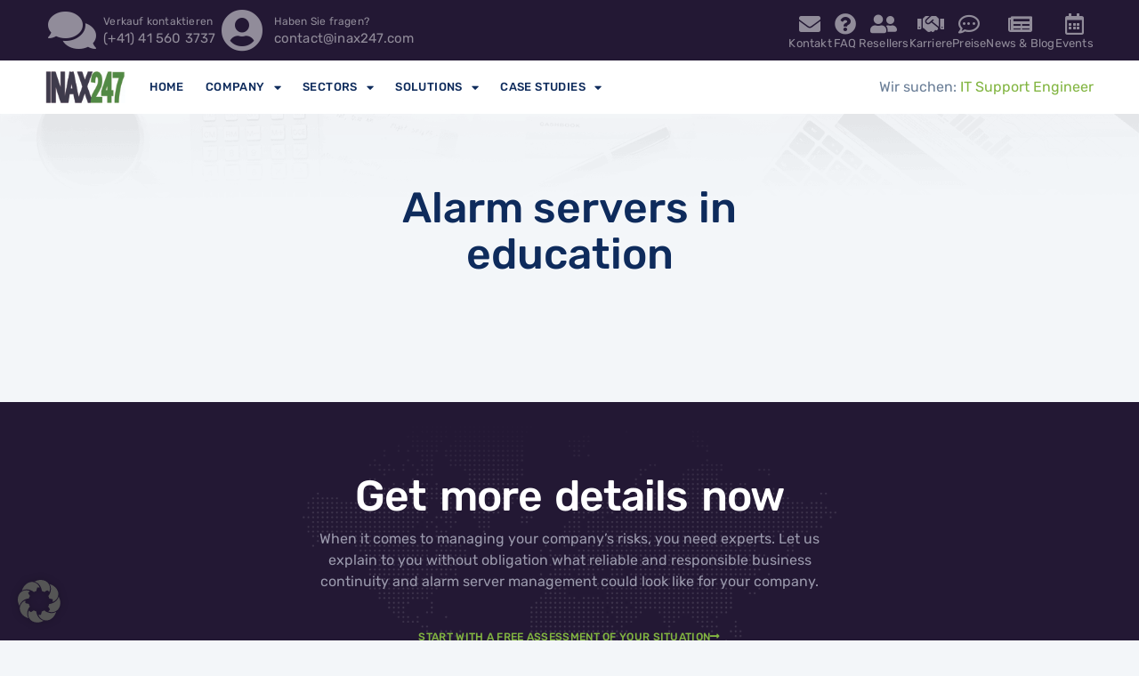

--- FILE ---
content_type: text/html; charset=UTF-8
request_url: https://inax247.com/en/tag/alarm-servers-in-education/
body_size: 13255
content:
<!doctype html>
<html lang="en-US">
<head>
	<meta charset="UTF-8">
	<meta name="viewport" content="width=device-width, initial-scale=1">
	<link rel="profile" href="https://gmpg.org/xfn/11">
	<meta name='robots' content='index, follow, max-image-preview:large, max-snippet:-1, max-video-preview:-1' />
<link rel="alternate" hreflang="en" href="https://inax247.com/en/tag/alarm-servers-in-education/" />
<link rel="alternate" hreflang="de" href="https://inax247.com/tag/alarmserver-im-bildungswesen/" />
<link rel="alternate" hreflang="x-default" href="https://inax247.com/tag/alarmserver-im-bildungswesen/" />

	<!-- This site is optimized with the Yoast SEO plugin v26.8 - https://yoast.com/product/yoast-seo-wordpress/ -->
	<title>Alarm servers in education Archives - Schweizer Alarmserver</title>
	<link rel="canonical" href="https://inax247.com/en/tag/alarm-servers-in-education/" />
	<meta property="og:locale" content="en_US" />
	<meta property="og:type" content="article" />
	<meta property="og:title" content="Alarm servers in education Archives - Schweizer Alarmserver" />
	<meta property="og:url" content="https://inax247.com/en/tag/alarm-servers-in-education/" />
	<meta property="og:site_name" content="Schweizer Alarmserver" />
	<meta name="twitter:card" content="summary_large_image" />
	<script type="application/ld+json" class="yoast-schema-graph">{"@context":"https://schema.org","@graph":[{"@type":"CollectionPage","@id":"https://inax247.com/en/tag/alarm-servers-in-education/","url":"https://inax247.com/en/tag/alarm-servers-in-education/","name":"Alarm servers in education Archives - Schweizer Alarmserver","isPartOf":{"@id":"https://inax247.com/en/#website"},"breadcrumb":{"@id":"https://inax247.com/en/tag/alarm-servers-in-education/#breadcrumb"},"inLanguage":"en-US"},{"@type":"BreadcrumbList","@id":"https://inax247.com/en/tag/alarm-servers-in-education/#breadcrumb","itemListElement":[{"@type":"ListItem","position":1,"name":"Home","item":"https://inax247.com/en/"},{"@type":"ListItem","position":2,"name":"Alarm servers in education"}]},{"@type":"WebSite","@id":"https://inax247.com/en/#website","url":"https://inax247.com/en/","name":"Ultimate Emergency Plans","description":"Marktführende Notfall- und Katastrophenschutzplanung","publisher":{"@id":"https://inax247.com/en/#organization"},"potentialAction":[{"@type":"SearchAction","target":{"@type":"EntryPoint","urlTemplate":"https://inax247.com/en/?s={search_term_string}"},"query-input":{"@type":"PropertyValueSpecification","valueRequired":true,"valueName":"search_term_string"}}],"inLanguage":"en-US"},{"@type":"Organization","@id":"https://inax247.com/en/#organization","name":"INAX LDT","url":"https://inax247.com/en/","logo":{"@type":"ImageObject","inLanguage":"en-US","@id":"https://inax247.com/en/#/schema/logo/image/","url":"https://inax247.com/wp-content/uploads/2019/10/INAX247_1.0-test2-1.jpg","contentUrl":"https://inax247.com/wp-content/uploads/2019/10/INAX247_1.0-test2-1.jpg","width":129,"height":52,"caption":"INAX LDT"},"image":{"@id":"https://inax247.com/en/#/schema/logo/image/"}}]}</script>
	<!-- / Yoast SEO plugin. -->


<link rel="alternate" type="application/rss+xml" title="Schweizer Alarmserver &raquo; Feed" href="https://inax247.com/en/feed/" />
<link rel="alternate" type="application/rss+xml" title="Schweizer Alarmserver &raquo; Comments Feed" href="https://inax247.com/en/comments/feed/" />
<link rel="alternate" type="application/rss+xml" title="Schweizer Alarmserver &raquo; Alarm servers in education Tag Feed" href="https://inax247.com/en/tag/alarm-servers-in-education/feed/" />
<style id='wp-img-auto-sizes-contain-inline-css'>
img:is([sizes=auto i],[sizes^="auto," i]){contain-intrinsic-size:3000px 1500px}
/*# sourceURL=wp-img-auto-sizes-contain-inline-css */
</style>
<style id='wp-emoji-styles-inline-css'>

	img.wp-smiley, img.emoji {
		display: inline !important;
		border: none !important;
		box-shadow: none !important;
		height: 1em !important;
		width: 1em !important;
		margin: 0 0.07em !important;
		vertical-align: -0.1em !important;
		background: none !important;
		padding: 0 !important;
	}
/*# sourceURL=wp-emoji-styles-inline-css */
</style>
<link rel='stylesheet' id='wpml-blocks-css' href='https://inax247.com/wp-content/plugins/sitepress-multilingual-cms/dist/css/blocks/styles.css?ver=4.6.10' media='all' />
<link rel='stylesheet' id='wpml-legacy-dropdown-click-0-css' href='https://inax247.com/wp-content/plugins/sitepress-multilingual-cms/templates/language-switchers/legacy-dropdown-click/style.min.css?ver=1' media='all' />
<link rel='stylesheet' id='cms-navigation-style-base-css' href='https://inax247.com/wp-content/plugins/wpml-cms-nav/res/css/cms-navigation-base.css?ver=1.5.5' media='screen' />
<link rel='stylesheet' id='cms-navigation-style-css' href='https://inax247.com/wp-content/plugins/wpml-cms-nav/res/css/cms-navigation.css?ver=1.5.5' media='screen' />
<link rel='stylesheet' id='font-awesome-5-css' href='https://inax247.com/wp-content/themes/hello-theme-child-master/fonts/fontawesome-free/css/all.css?ver=5.15.4' media='all' />
<link rel='stylesheet' id='hello-elementor-css' href='https://inax247.com/wp-content/themes/hello-elementor/assets/css/reset.css?ver=3.4.5' media='all' />
<link rel='stylesheet' id='hello-elementor-theme-style-css' href='https://inax247.com/wp-content/themes/hello-elementor/assets/css/theme.css?ver=3.4.5' media='all' />
<link rel='stylesheet' id='hello-elementor-header-footer-css' href='https://inax247.com/wp-content/themes/hello-elementor/assets/css/header-footer.css?ver=3.4.5' media='all' />
<link rel='stylesheet' id='elementor-frontend-css' href='https://inax247.com/wp-content/plugins/elementor/assets/css/frontend.min.css?ver=3.34.0' media='all' />
<link rel='stylesheet' id='elementor-post-6598-css' href='https://inax247.com/wp-content/uploads/elementor/css/post-6598.css?ver=1769231096' media='all' />
<link rel='stylesheet' id='widget-icon-list-css' href='https://inax247.com/wp-content/plugins/elementor/assets/css/widget-icon-list.min.css?ver=3.34.0' media='all' />
<link rel='stylesheet' id='widget-image-css' href='https://inax247.com/wp-content/plugins/elementor/assets/css/widget-image.min.css?ver=3.34.0' media='all' />
<link rel='stylesheet' id='widget-nav-menu-css' href='https://inax247.com/wp-content/plugins/elementor-pro/assets/css/widget-nav-menu.min.css?ver=3.27.5' media='all' />
<link rel='stylesheet' id='e-sticky-css' href='https://inax247.com/wp-content/plugins/elementor-pro/assets/css/modules/sticky.min.css?ver=3.27.5' media='all' />
<link rel='stylesheet' id='widget-heading-css' href='https://inax247.com/wp-content/plugins/elementor/assets/css/widget-heading.min.css?ver=3.34.0' media='all' />
<link rel='stylesheet' id='widget-loop-common-css' href='https://inax247.com/wp-content/plugins/elementor-pro/assets/css/widget-loop-common.min.css?ver=3.27.5' media='all' />
<link rel='stylesheet' id='widget-loop-grid-css' href='https://inax247.com/wp-content/plugins/elementor-pro/assets/css/widget-loop-grid.min.css?ver=3.27.5' media='all' />
<link rel='stylesheet' id='elementor-icons-css' href='https://inax247.com/wp-content/plugins/elementor/assets/lib/eicons/css/elementor-icons.min.css?ver=5.45.0' media='all' />
<link rel='stylesheet' id='elementor-post-8719-css' href='https://inax247.com/wp-content/uploads/elementor/css/post-8719.css?ver=1769231096' media='all' />
<link rel='stylesheet' id='elementor-post-8805-css' href='https://inax247.com/wp-content/uploads/elementor/css/post-8805.css?ver=1769231096' media='all' />
<link rel='stylesheet' id='elementor-post-8128-css' href='https://inax247.com/wp-content/uploads/elementor/css/post-8128.css?ver=1769231415' media='all' />
<style id='borlabls-cookie-patch-elementor-inline-css'>
.elementor-wrapper .brlbs-cmpnt-content-blocker { position: absolute; top: 0; height: 100%; width: 100%; } .brlbs-hide { display: none; }
                .elementor-wrapper .brlbs-cmpnt-content-blocker .brlbs-cmpnt-cb-preset-c .brlbs-cmpnt-cb-main { margin-top: auto; margin-bottom: auto; }
                .elementor-widget-video .elementor-widget-container:has(.brlbs-cmpnt-content-blocker) { transform: none }
/*# sourceURL=borlabls-cookie-patch-elementor-inline-css */
</style>
<link rel='stylesheet' id='borlabs-cookie-custom-css' href='https://inax247.com/wp-content/cache/borlabs-cookie/1/borlabs-cookie-1-en.css?ver=3.3.23-23' media='all' />
<link rel='stylesheet' id='hello-elementor-child-style-css' href='https://inax247.com/wp-content/themes/hello-theme-child-master/style.css?ver=1.0.0' media='all' />
<script src="https://inax247.com/wp-content/plugins/sitepress-multilingual-cms/templates/language-switchers/legacy-dropdown-click/script.min.js?ver=1" id="wpml-legacy-dropdown-click-0-js"></script>
<script src="https://inax247.com/wp-content/plugins/elementor-pro/assets/js/page-transitions.min.js?ver=3.27.5" id="page-transitions-js"></script>
<script src="https://inax247.com/wp-includes/js/jquery/jquery.min.js?ver=3.7.1" id="jquery-core-js"></script>
<script src="https://inax247.com/wp-includes/js/jquery/jquery-migrate.min.js?ver=3.4.1" id="jquery-migrate-js"></script>
<script id="wpml-browser-redirect-js-extra">
var wpml_browser_redirect_params = {"pageLanguage":"en","languageUrls":{"en_us":"https://inax247.com/en/tag/alarm-servers-in-education/","en":"https://inax247.com/en/tag/alarm-servers-in-education/","us":"https://inax247.com/en/tag/alarm-servers-in-education/","de_de":"https://inax247.com/tag/alarmserver-im-bildungswesen/","de":"https://inax247.com/tag/alarmserver-im-bildungswesen/"},"cookie":{"name":"_icl_visitor_lang_js","domain":"inax247.com","path":"/","expiration":96}};
//# sourceURL=wpml-browser-redirect-js-extra
</script>
<script src="https://inax247.com/wp-content/plugins/sitepress-multilingual-cms/dist/js/browser-redirect/app.js?ver=4.6.10" id="wpml-browser-redirect-js"></script>
<script data-no-optimize="1" data-no-minify="1" data-cfasync="false" src="https://inax247.com/wp-content/cache/borlabs-cookie/1/borlabs-cookie-config-en.json.js?ver=3.3.23-20" id="borlabs-cookie-config-js"></script>
<link rel="https://api.w.org/" href="https://inax247.com/en/wp-json/" /><link rel="alternate" title="JSON" type="application/json" href="https://inax247.com/en/wp-json/wp/v2/tags/315" /><link rel="EditURI" type="application/rsd+xml" title="RSD" href="https://inax247.com/xmlrpc.php?rsd" />
<meta name="generator" content="WordPress 6.9" />
<meta name="generator" content="WPML ver:4.6.10 stt:1,3;" />
<meta name="generator" content="Elementor 3.34.0; features: additional_custom_breakpoints; settings: css_print_method-external, google_font-enabled, font_display-swap">
			<style>
				.e-con.e-parent:nth-of-type(n+4):not(.e-lazyloaded):not(.e-no-lazyload),
				.e-con.e-parent:nth-of-type(n+4):not(.e-lazyloaded):not(.e-no-lazyload) * {
					background-image: none !important;
				}
				@media screen and (max-height: 1024px) {
					.e-con.e-parent:nth-of-type(n+3):not(.e-lazyloaded):not(.e-no-lazyload),
					.e-con.e-parent:nth-of-type(n+3):not(.e-lazyloaded):not(.e-no-lazyload) * {
						background-image: none !important;
					}
				}
				@media screen and (max-height: 640px) {
					.e-con.e-parent:nth-of-type(n+2):not(.e-lazyloaded):not(.e-no-lazyload),
					.e-con.e-parent:nth-of-type(n+2):not(.e-lazyloaded):not(.e-no-lazyload) * {
						background-image: none !important;
					}
				}
			</style>
			<script id='nitro-telemetry-meta' nitro-exclude>window.NPTelemetryMetadata={missReason: (!window.NITROPACK_STATE ? 'cache not found' : 'hit'),pageType: 'post_tag',isEligibleForOptimization: true,}</script><script id='nitro-generic' nitro-exclude>(()=>{window.NitroPack=window.NitroPack||{coreVersion:"na",isCounted:!1};let e=document.createElement("script");if(e.src="https://nitroscripts.com/SKZYpxvAjehBpxRecqgOVAGMNYXBADnP",e.async=!0,e.id="nitro-script",document.head.appendChild(e),!window.NitroPack.isCounted){window.NitroPack.isCounted=!0;let t=()=>{navigator.sendBeacon("https://to.getnitropack.com/p",JSON.stringify({siteId:"SKZYpxvAjehBpxRecqgOVAGMNYXBADnP",url:window.location.href,isOptimized:!!window.IS_NITROPACK,coreVersion:"na",missReason:window.NPTelemetryMetadata?.missReason||"",pageType:window.NPTelemetryMetadata?.pageType||"",isEligibleForOptimization:!!window.NPTelemetryMetadata?.isEligibleForOptimization}))};(()=>{let e=()=>new Promise(e=>{"complete"===document.readyState?e():window.addEventListener("load",e)}),i=()=>new Promise(e=>{document.prerendering?document.addEventListener("prerenderingchange",e,{once:!0}):e()}),a=async()=>{await i(),await e(),t()};a()})(),window.addEventListener("pageshow",e=>{if(e.persisted){let i=document.prerendering||self.performance?.getEntriesByType?.("navigation")[0]?.activationStart>0;"visible"!==document.visibilityState||i||t()}})}})();</script><link rel="icon" href="https://inax247.com/wp-content/uploads/2019/10/cropped-INAX-green-dot-FAV-blue-64x64-32x32.jpg" sizes="32x32" />
<link rel="icon" href="https://inax247.com/wp-content/uploads/2019/10/cropped-INAX-green-dot-FAV-blue-64x64-192x192.jpg" sizes="192x192" />
<link rel="apple-touch-icon" href="https://inax247.com/wp-content/uploads/2019/10/cropped-INAX-green-dot-FAV-blue-64x64-180x180.jpg" />
<meta name="msapplication-TileImage" content="https://inax247.com/wp-content/uploads/2019/10/cropped-INAX-green-dot-FAV-blue-64x64-270x270.jpg" />
		<style id="wp-custom-css">
			/* Enable always scrolling */
body {overflow: unset !important;}

/** Global **/
::-moz-selection { 
  color: white;
  background:  var(--e-global-color-accent);
}
::selection {
  color: white;
  background:  var(--e-global-color-accent);
}

.page-content .post-tags{
	display:none;
}

/** Table **/
table {
  width: 100%;
  border-collapse: collapse;
  font-size: 15px;
		border:none;
}
table thead th {
  padding: 12px 25px;
  font-weight: 600;
  text-align: left;
	border:none;
	color:var(--e-global-color-secondary)
}
table td,
table thead:first-child tr:first-child th{
		border:none;
}
table tbody tr {
  background: #f3f6f9;

}

table tbody tr:nth-child(2n) {
  background: #ffffff;
}
table tbody tr td,
table tbody tr th {
  padding: 18px 25px;
  font-weight: normal;
  text-align: left;
}
table tfoot tr th,
table tfoot tr td {
  padding: 10px;
  border-top: 1px solid rgba(0, 0, 0, 0.1);
}
table.style1 {
  margin-bottom: 20px;
}
table.style1:last-child {
  margin-bottom: 0;
}
table.style1 tbody tr {
  background: transparent;
}
table.style1 tbody tr td {
  padding: 5px 15px 5px 0;
}
table.style1 tbody tr td:first-child {
  color: #a8b5c6;
}

table tbody tr:hover>td,
table tbody tr:hover>th {
  background: inherit !Important;

}


/* Boorlabs Coookies - Recaptcha Blocker */

body .brlbs-cmpnt-content-blocker .brlbs-cmpnt-cb-preset-b {
	padding:0;
}

body .brlbs-cmpnt-content-blocker .brlbs-cmpnt-cb-preset-b .brlbs-cmpnt-cb-main {
	flex-direction :column ;
}

body .brlbs-cmpnt-content-blocker .brlbs-cmpnt-cb-preset-b .brlbs-cmpnt-cb-description{
	display:inline;
}
body .brlbs-cmpnt-content-blocker .brlbs-cmpnt-cb-preset-b .brlbs-cmpnt-cb-provider-toggle{
	display:inline;
	text-decoration:underline;
}
body .brlbs-cmpnt-content-blocker .brlbs-cmpnt-cb-preset-b .brlbs-cmpnt-cb-buttons {
  flex-direction: row; 
  flex-wrap: wrap;
}
body .brlbs-cmpnt-content-blocker .brlbs-cmpnt-cb-buttons .brlbs-cmpnt-cb-btn{
	width:fit-content;
}

body .brlbs-cmpnt-content-blocker .brlbs-cmpnt-cb-thumbnail{
	display:none;
}

/** Button - Moving BG **/
.moving-bg{
    position: relative;
    font-family: "Rubik";
    font-size: 12px;
    font-weight: 600;
    letter-spacing: 2px;
    overflow: visible;
    background: transparent;
    height: auto;
    line-height: 1;
    padding: 10px 18px 8px 0px;
}
.moving-bg:hover {
  color: white;
}
.moving-bg:before {
    content: "\f30b";
    font-weight: 700;
    font-family: "Font Awesome 5 Free";
    font-size: 16px;
    text-indent: 0;
    position: absolute;
    top: 50%;
    right: 0;
    
    -webkit-transform: translateY(-50%);
    transform: translateY(-50%);
}
.moving-bg:hover:after {
  -webkit-transform: scaleY(1);
  transform: scaleY(1);
  transition-timing-function: cubic-bezier(0.52, 1.64, 0.37, 0.66);
}
 .moving-bg:after {
    content: "";
    width: calc(100% + 20px);
    position: absolute;
    top: 0;
    left: -10px;
    right: 0;
    bottom: 0;
    z-index: -1;
    background: var(--e-global-color-accent);
    -webkit-transform: scaleY(0);
    transform: scaleY(0);
    -webkit-transform-origin: 50% 100%;
    transform-origin: 50% 100%;
    transition: -webkit-transform 0.3s ease-out;
    transition: transform 0.3s ease-out;
    transition: transform 0.3s ease-out, -webkit-transform 0.3s ease-out;
}

/** Mobile Linebreak **/
@media (max-width:767px){
    .mobile-line-break:after {
			content:"\A";
			white-space: pre;
	}
}
		</style>
		</head>
<body class="archive tag tag-alarm-servers-in-education tag-315 wp-custom-logo wp-embed-responsive wp-theme-hello-elementor wp-child-theme-hello-theme-child-master hello-elementor-default elementor-page-8128 elementor-default elementor-template-full-width elementor-kit-6598">

		<e-page-transition preloader-type="icon" preloader-icon="fas fa-spinner fa-solid" class="e-page-transition--entering" exclude="^https\:\/\/inax247\.com\/wp\-admin\/">
					</e-page-transition>
		
<a class="skip-link screen-reader-text" href="#content">Skip to content</a>

		<div data-elementor-type="header" data-elementor-id="8719" class="elementor elementor-8719 elementor-location-header" data-elementor-post-type="elementor_library">
			<div class="elementor-element elementor-element-904bfdb e-flex e-con-boxed e-con e-parent" data-id="904bfdb" data-element_type="container" data-settings="{&quot;background_background&quot;:&quot;classic&quot;}">
					<div class="e-con-inner">
				<div class="elementor-element elementor-element-a3b05c0 elementor-icon-list--layout-inline elementor-list-item-link-full_width elementor-widget elementor-widget-icon-list" data-id="a3b05c0" data-element_type="widget" data-widget_type="icon-list.default">
				<div class="elementor-widget-container">
							<ul class="elementor-icon-list-items elementor-inline-items">
							<li class="elementor-icon-list-item elementor-inline-item">
											<a href="">

												<span class="elementor-icon-list-icon">
							<i aria-hidden="true" class="fas fa-comments"></i>						</span>
										<span class="elementor-icon-list-text"><small>Verkauf kontaktieren</small> (+41) 41 560 3737</span>
											</a>
									</li>
								<li class="elementor-icon-list-item elementor-inline-item">
											<a href="mailto:contact@inax247.com">

												<span class="elementor-icon-list-icon">
							<i aria-hidden="true" class="fas fa-user-circle"></i>						</span>
										<span class="elementor-icon-list-text"><small>Haben Sie fragen?</small>contact@inax247.com </span>
											</a>
									</li>
						</ul>
						</div>
				</div>
				<div class="elementor-element elementor-element-87bfb16 elementor-icon-list--layout-inline elementor-hidden-mobile elementor-list-item-link-full_width elementor-widget elementor-widget-icon-list" data-id="87bfb16" data-element_type="widget" data-widget_type="icon-list.default">
				<div class="elementor-widget-container">
							<ul class="elementor-icon-list-items elementor-inline-items">
							<li class="elementor-icon-list-item elementor-inline-item">
											<a href="https://inax247.com/en/contact-us/">

												<span class="elementor-icon-list-icon">
							<i aria-hidden="true" class="fas fa-envelope"></i>						</span>
										<span class="elementor-icon-list-text">Kontakt</span>
											</a>
									</li>
								<li class="elementor-icon-list-item elementor-inline-item">
											<a href="https://inax247.com/en/faq/">

												<span class="elementor-icon-list-icon">
							<i aria-hidden="true" class="fas fa-question-circle"></i>						</span>
										<span class="elementor-icon-list-text">FAQ</span>
											</a>
									</li>
								<li class="elementor-icon-list-item elementor-inline-item">
											<a href="https://inax247.com/en/reseller/">

												<span class="elementor-icon-list-icon">
							<i aria-hidden="true" class="fas fa-user-friends"></i>						</span>
										<span class="elementor-icon-list-text">Resellers </span>
											</a>
									</li>
								<li class="elementor-icon-list-item elementor-inline-item">
											<a href="https://inax247.com/en/career/">

												<span class="elementor-icon-list-icon">
							<i aria-hidden="true" class="fas fa-handshake"></i>						</span>
										<span class="elementor-icon-list-text">Karriere</span>
											</a>
									</li>
								<li class="elementor-icon-list-item elementor-inline-item">
											<a href="https://inax247.com/en/prices-and-tariffs/">

												<span class="elementor-icon-list-icon">
							<i aria-hidden="true" class="far fa-comment-dots"></i>						</span>
										<span class="elementor-icon-list-text">Preise</span>
											</a>
									</li>
								<li class="elementor-icon-list-item elementor-inline-item">
											<a href="https://inax247.com/en/news-blog/">

												<span class="elementor-icon-list-icon">
							<i aria-hidden="true" class="fas fa-newspaper"></i>						</span>
										<span class="elementor-icon-list-text">News &amp; Blog </span>
											</a>
									</li>
								<li class="elementor-icon-list-item elementor-inline-item">
											<a href="https://inax247.com/en/events/">

												<span class="elementor-icon-list-icon">
							<i aria-hidden="true" class="far fa-calendar-alt"></i>						</span>
										<span class="elementor-icon-list-text">Events</span>
											</a>
									</li>
						</ul>
						</div>
				</div>
					</div>
				</div>
		<div class="elementor-element elementor-element-6ee5231 e-flex e-con-boxed e-con e-parent" data-id="6ee5231" data-element_type="container" data-settings="{&quot;background_background&quot;:&quot;classic&quot;,&quot;sticky&quot;:&quot;top&quot;,&quot;sticky_on&quot;:[&quot;desktop&quot;,&quot;tablet&quot;,&quot;mobile&quot;],&quot;sticky_offset&quot;:0,&quot;sticky_effects_offset&quot;:0,&quot;sticky_anchor_link_offset&quot;:0}">
					<div class="e-con-inner">
				<div class="elementor-element elementor-element-2a36743 elementor-widget__width-auto elementor-widget elementor-widget-image" data-id="2a36743" data-element_type="widget" data-widget_type="image.default">
				<div class="elementor-widget-container">
																<a href="https://inax247.com/en/">
							<img width="129" height="52" src="https://inax247.com/wp-content/uploads/2019/10/INAX247_1.0-test2-1.jpg" class="attachment-large size-large wp-image-3550" alt="" />								</a>
															</div>
				</div>
				<div class="elementor-element elementor-element-52f5662 elementor-nav-menu--stretch elementor-widget-tablet__width-auto elementor-nav-menu--dropdown-mobile elementor-nav-menu__text-align-aside elementor-nav-menu--toggle elementor-nav-menu--burger elementor-widget elementor-widget-nav-menu" data-id="52f5662" data-element_type="widget" data-settings="{&quot;full_width&quot;:&quot;stretch&quot;,&quot;layout&quot;:&quot;horizontal&quot;,&quot;submenu_icon&quot;:{&quot;value&quot;:&quot;&lt;i class=\&quot;fas fa-caret-down\&quot;&gt;&lt;\/i&gt;&quot;,&quot;library&quot;:&quot;fa-solid&quot;},&quot;toggle&quot;:&quot;burger&quot;}" data-widget_type="nav-menu.default">
				<div class="elementor-widget-container">
								<nav aria-label="Menu" class="elementor-nav-menu--main elementor-nav-menu__container elementor-nav-menu--layout-horizontal e--pointer-overline e--animation-fade">
				<ul id="menu-1-52f5662" class="elementor-nav-menu"><li class="menu-item menu-item-type-post_type menu-item-object-page menu-item-1796"><a href="https://inax247.com/en/?page_id=2" class="elementor-item">Home</a></li>
<li class="menu-item menu-item-type-post_type menu-item-object-page menu-item-has-children menu-item-1797"><a href="https://inax247.com/en/?page_id=13" class="elementor-item">Company</a>
<ul class="sub-menu elementor-nav-menu--dropdown">
	<li class="menu-item menu-item-type-post_type menu-item-object-page menu-item-5579"><a href="https://inax247.com/en/?page_id=13" class="elementor-sub-item">About INAX-old</a></li>
	<li class="menu-item menu-item-type-post_type menu-item-object-page menu-item-5565"><a href="https://inax247.com/en/?page_id=239" class="elementor-sub-item">Contact Us</a></li>
	<li class="menu-item menu-item-type-post_type menu-item-object-page menu-item-5566"><a href="https://inax247.com/en/?page_id=5487" class="elementor-sub-item">Support-Tickets</a></li>
	<li class="menu-item menu-item-type-post_type menu-item-object-page menu-item-5564"><a href="https://inax247.com/en/?page_id=2389" class="elementor-sub-item">Resellers</a></li>
</ul>
</li>
<li class="menu-item menu-item-type-post_type menu-item-object-page menu-item-has-children menu-item-2202"><a href="https://inax247.com/en/?page_id=2199" class="elementor-item">Sectors</a>
<ul class="sub-menu elementor-nav-menu--dropdown">
	<li class="menu-item menu-item-type-post_type menu-item-object-page menu-item-2765"><a href="https://inax247.com/en/?page_id=2727" class="elementor-sub-item">Aviation Industry</a></li>
	<li class="menu-item menu-item-type-post_type menu-item-object-page menu-item-2399"><a href="https://inax247.com/en/?page_id=2397" class="elementor-sub-item">Educational Sector</a></li>
	<li class="menu-item menu-item-type-post_type menu-item-object-page menu-item-2764"><a href="https://inax247.com/en/?page_id=2753" class="elementor-sub-item">Emergency Response</a></li>
	<li class="menu-item menu-item-type-post_type menu-item-object-page menu-item-2218"><a href="https://inax247.com/en/?page_id=2210" class="elementor-sub-item">Energy Gas &#038; Water</a></li>
	<li class="menu-item menu-item-type-post_type menu-item-object-page menu-item-2400"><a href="https://inax247.com/en/?page_id=2375" class="elementor-sub-item">Event Management</a></li>
	<li class="menu-item menu-item-type-post_type menu-item-object-page menu-item-2659"><a href="https://inax247.com/en/?page_id=2441" class="elementor-sub-item">Healthcare Sector</a></li>
	<li class="menu-item menu-item-type-post_type menu-item-object-page menu-item-2373"><a href="https://inax247.com/en/?page_id=2358" class="elementor-sub-item">IT &#038; Communication</a></li>
	<li class="menu-item menu-item-type-post_type menu-item-object-page menu-item-2374"><a href="https://inax247.com/en/?page_id=2345" class="elementor-sub-item">Logistics &#038; Transport</a></li>
	<li class="menu-item menu-item-type-post_type menu-item-object-page menu-item-2763"><a href="https://inax247.com/en/?page_id=2760" class="elementor-sub-item">Police Forces</a></li>
	<li class="menu-item menu-item-type-post_type menu-item-object-page menu-item-2372"><a href="https://inax247.com/en/?page_id=2369" class="elementor-sub-item">Property Management</a></li>
	<li class="menu-item menu-item-type-post_type menu-item-object-page menu-item-2439"><a href="https://inax247.com/en/?page_id=2437" class="elementor-sub-item">Tourism &#038; Hotel Industry</a></li>
</ul>
</li>
<li class="menu-item menu-item-type-post_type menu-item-object-page menu-item-has-children menu-item-2313"><a href="https://inax247.com/en/?page_id=2306" class="elementor-item">Solutions</a>
<ul class="sub-menu elementor-nav-menu--dropdown">
	<li class="menu-item menu-item-type-post_type menu-item-object-page menu-item-2597"><a href="https://inax247.com/en/?page_id=2595" class="elementor-sub-item">ixArma Alarm Server</a></li>
	<li class="menu-item menu-item-type-post_type menu-item-object-page menu-item-2797"><a href="https://inax247.com/en/?page_id=2790" class="elementor-sub-item">ixArma Portal Alarm Server</a></li>
	<li class="menu-item menu-item-type-post_type menu-item-object-page menu-item-5013"><a href="https://inax247.com/en/?page_id=4869" class="elementor-sub-item">ixArma BACnet</a></li>
	<li class="menu-item menu-item-type-post_type menu-item-object-page menu-item-5052"><a href="https://inax247.com/en/?page_id=4914" class="elementor-sub-item">ixArma LoRaWAN</a></li>
	<li class="menu-item menu-item-type-post_type menu-item-object-page menu-item-5012"><a href="https://inax247.com/en/?page_id=4947" class="elementor-sub-item">System Customization</a></li>
	<li class="menu-item menu-item-type-post_type menu-item-object-page menu-item-3494"><a href="https://inax247.com/en/?page_id=2468" class="elementor-sub-item">Risk Consultancy</a></li>
	<li class="menu-item menu-item-type-post_type menu-item-object-page menu-item-has-children menu-item-2205"><a href="https://inax247.com/en/?page_id=707" class="elementor-sub-item">IT Services</a>
	<ul class="sub-menu elementor-nav-menu--dropdown">
		<li class="menu-item menu-item-type-post_type menu-item-object-page menu-item-4665"><a href="https://inax247.com/en/?page_id=2460" class="elementor-sub-item">Dedicated Servers</a></li>
		<li class="menu-item menu-item-type-post_type menu-item-object-page menu-item-4666"><a href="https://inax247.com/en/?page_id=2456" class="elementor-sub-item">Managed Secure Cloud</a></li>
		<li class="menu-item menu-item-type-post_type menu-item-object-page menu-item-4662"><a href="https://inax247.com/en/?page_id=2604" class="elementor-sub-item">System Integration</a></li>
		<li class="menu-item menu-item-type-post_type menu-item-object-page menu-item-4661"><a href="https://inax247.com/en/?page_id=3492" class="elementor-sub-item">IT Risk Assessment</a></li>
		<li class="menu-item menu-item-type-post_type menu-item-object-page menu-item-4663"><a href="https://inax247.com/en/?page_id=2588" class="elementor-sub-item">Cybersecurity</a></li>
		<li class="menu-item menu-item-type-post_type menu-item-object-page menu-item-4664"><a href="https://inax247.com/en/?page_id=2475" class="elementor-sub-item">IT Support</a></li>
	</ul>
</li>
</ul>
</li>
<li class="menu-item menu-item-type-post_type menu-item-object-page menu-item-has-children menu-item-1798"><a href="https://inax247.com/en/?page_id=21" class="elementor-item">Case Studies</a>
<ul class="sub-menu elementor-nav-menu--dropdown">
	<li class="menu-item menu-item-type-custom menu-item-object-custom menu-item-2440"><a href="https://inax-notafllplan.com" class="elementor-sub-item">Coming soon</a></li>
</ul>
</li>
</ul>			</nav>
					<div class="elementor-menu-toggle" role="button" tabindex="0" aria-label="Menu Toggle" aria-expanded="false">
			<i aria-hidden="true" role="presentation" class="elementor-menu-toggle__icon--open eicon-menu-bar"></i><i aria-hidden="true" role="presentation" class="elementor-menu-toggle__icon--close eicon-close"></i>		</div>
					<nav class="elementor-nav-menu--dropdown elementor-nav-menu__container" aria-hidden="true">
				<ul id="menu-2-52f5662" class="elementor-nav-menu"><li class="menu-item menu-item-type-post_type menu-item-object-page menu-item-1796"><a href="https://inax247.com/en/?page_id=2" class="elementor-item" tabindex="-1">Home</a></li>
<li class="menu-item menu-item-type-post_type menu-item-object-page menu-item-has-children menu-item-1797"><a href="https://inax247.com/en/?page_id=13" class="elementor-item" tabindex="-1">Company</a>
<ul class="sub-menu elementor-nav-menu--dropdown">
	<li class="menu-item menu-item-type-post_type menu-item-object-page menu-item-5579"><a href="https://inax247.com/en/?page_id=13" class="elementor-sub-item" tabindex="-1">About INAX-old</a></li>
	<li class="menu-item menu-item-type-post_type menu-item-object-page menu-item-5565"><a href="https://inax247.com/en/?page_id=239" class="elementor-sub-item" tabindex="-1">Contact Us</a></li>
	<li class="menu-item menu-item-type-post_type menu-item-object-page menu-item-5566"><a href="https://inax247.com/en/?page_id=5487" class="elementor-sub-item" tabindex="-1">Support-Tickets</a></li>
	<li class="menu-item menu-item-type-post_type menu-item-object-page menu-item-5564"><a href="https://inax247.com/en/?page_id=2389" class="elementor-sub-item" tabindex="-1">Resellers</a></li>
</ul>
</li>
<li class="menu-item menu-item-type-post_type menu-item-object-page menu-item-has-children menu-item-2202"><a href="https://inax247.com/en/?page_id=2199" class="elementor-item" tabindex="-1">Sectors</a>
<ul class="sub-menu elementor-nav-menu--dropdown">
	<li class="menu-item menu-item-type-post_type menu-item-object-page menu-item-2765"><a href="https://inax247.com/en/?page_id=2727" class="elementor-sub-item" tabindex="-1">Aviation Industry</a></li>
	<li class="menu-item menu-item-type-post_type menu-item-object-page menu-item-2399"><a href="https://inax247.com/en/?page_id=2397" class="elementor-sub-item" tabindex="-1">Educational Sector</a></li>
	<li class="menu-item menu-item-type-post_type menu-item-object-page menu-item-2764"><a href="https://inax247.com/en/?page_id=2753" class="elementor-sub-item" tabindex="-1">Emergency Response</a></li>
	<li class="menu-item menu-item-type-post_type menu-item-object-page menu-item-2218"><a href="https://inax247.com/en/?page_id=2210" class="elementor-sub-item" tabindex="-1">Energy Gas &#038; Water</a></li>
	<li class="menu-item menu-item-type-post_type menu-item-object-page menu-item-2400"><a href="https://inax247.com/en/?page_id=2375" class="elementor-sub-item" tabindex="-1">Event Management</a></li>
	<li class="menu-item menu-item-type-post_type menu-item-object-page menu-item-2659"><a href="https://inax247.com/en/?page_id=2441" class="elementor-sub-item" tabindex="-1">Healthcare Sector</a></li>
	<li class="menu-item menu-item-type-post_type menu-item-object-page menu-item-2373"><a href="https://inax247.com/en/?page_id=2358" class="elementor-sub-item" tabindex="-1">IT &#038; Communication</a></li>
	<li class="menu-item menu-item-type-post_type menu-item-object-page menu-item-2374"><a href="https://inax247.com/en/?page_id=2345" class="elementor-sub-item" tabindex="-1">Logistics &#038; Transport</a></li>
	<li class="menu-item menu-item-type-post_type menu-item-object-page menu-item-2763"><a href="https://inax247.com/en/?page_id=2760" class="elementor-sub-item" tabindex="-1">Police Forces</a></li>
	<li class="menu-item menu-item-type-post_type menu-item-object-page menu-item-2372"><a href="https://inax247.com/en/?page_id=2369" class="elementor-sub-item" tabindex="-1">Property Management</a></li>
	<li class="menu-item menu-item-type-post_type menu-item-object-page menu-item-2439"><a href="https://inax247.com/en/?page_id=2437" class="elementor-sub-item" tabindex="-1">Tourism &#038; Hotel Industry</a></li>
</ul>
</li>
<li class="menu-item menu-item-type-post_type menu-item-object-page menu-item-has-children menu-item-2313"><a href="https://inax247.com/en/?page_id=2306" class="elementor-item" tabindex="-1">Solutions</a>
<ul class="sub-menu elementor-nav-menu--dropdown">
	<li class="menu-item menu-item-type-post_type menu-item-object-page menu-item-2597"><a href="https://inax247.com/en/?page_id=2595" class="elementor-sub-item" tabindex="-1">ixArma Alarm Server</a></li>
	<li class="menu-item menu-item-type-post_type menu-item-object-page menu-item-2797"><a href="https://inax247.com/en/?page_id=2790" class="elementor-sub-item" tabindex="-1">ixArma Portal Alarm Server</a></li>
	<li class="menu-item menu-item-type-post_type menu-item-object-page menu-item-5013"><a href="https://inax247.com/en/?page_id=4869" class="elementor-sub-item" tabindex="-1">ixArma BACnet</a></li>
	<li class="menu-item menu-item-type-post_type menu-item-object-page menu-item-5052"><a href="https://inax247.com/en/?page_id=4914" class="elementor-sub-item" tabindex="-1">ixArma LoRaWAN</a></li>
	<li class="menu-item menu-item-type-post_type menu-item-object-page menu-item-5012"><a href="https://inax247.com/en/?page_id=4947" class="elementor-sub-item" tabindex="-1">System Customization</a></li>
	<li class="menu-item menu-item-type-post_type menu-item-object-page menu-item-3494"><a href="https://inax247.com/en/?page_id=2468" class="elementor-sub-item" tabindex="-1">Risk Consultancy</a></li>
	<li class="menu-item menu-item-type-post_type menu-item-object-page menu-item-has-children menu-item-2205"><a href="https://inax247.com/en/?page_id=707" class="elementor-sub-item" tabindex="-1">IT Services</a>
	<ul class="sub-menu elementor-nav-menu--dropdown">
		<li class="menu-item menu-item-type-post_type menu-item-object-page menu-item-4665"><a href="https://inax247.com/en/?page_id=2460" class="elementor-sub-item" tabindex="-1">Dedicated Servers</a></li>
		<li class="menu-item menu-item-type-post_type menu-item-object-page menu-item-4666"><a href="https://inax247.com/en/?page_id=2456" class="elementor-sub-item" tabindex="-1">Managed Secure Cloud</a></li>
		<li class="menu-item menu-item-type-post_type menu-item-object-page menu-item-4662"><a href="https://inax247.com/en/?page_id=2604" class="elementor-sub-item" tabindex="-1">System Integration</a></li>
		<li class="menu-item menu-item-type-post_type menu-item-object-page menu-item-4661"><a href="https://inax247.com/en/?page_id=3492" class="elementor-sub-item" tabindex="-1">IT Risk Assessment</a></li>
		<li class="menu-item menu-item-type-post_type menu-item-object-page menu-item-4663"><a href="https://inax247.com/en/?page_id=2588" class="elementor-sub-item" tabindex="-1">Cybersecurity</a></li>
		<li class="menu-item menu-item-type-post_type menu-item-object-page menu-item-4664"><a href="https://inax247.com/en/?page_id=2475" class="elementor-sub-item" tabindex="-1">IT Support</a></li>
	</ul>
</li>
</ul>
</li>
<li class="menu-item menu-item-type-post_type menu-item-object-page menu-item-has-children menu-item-1798"><a href="https://inax247.com/en/?page_id=21" class="elementor-item" tabindex="-1">Case Studies</a>
<ul class="sub-menu elementor-nav-menu--dropdown">
	<li class="menu-item menu-item-type-custom menu-item-object-custom menu-item-2440"><a href="https://inax-notafllplan.com" class="elementor-sub-item" tabindex="-1">Coming soon</a></li>
</ul>
</li>
</ul>			</nav>
						</div>
				</div>
				<div class="elementor-element elementor-element-b580c99 elementor-widget__width-auto elementor-hidden-tablet elementor-hidden-mobile elementor-widget elementor-widget-text-editor" data-id="b580c99" data-element_type="widget" data-widget_type="text-editor.default">
				<div class="elementor-widget-container">
									<p>Wir suchen: <a href="/karriere/">IT Support Engineer</a></p>								</div>
				</div>
					</div>
				</div>
				</div>
				<div data-elementor-type="archive" data-elementor-id="8128" class="elementor elementor-8128 elementor-location-archive" data-elementor-post-type="elementor_library">
			<div class="elementor-element elementor-element-88a2ba0 e-flex e-con-boxed e-con e-parent" data-id="88a2ba0" data-element_type="container" data-settings="{&quot;background_background&quot;:&quot;classic&quot;}">
					<div class="e-con-inner">
				<div class="elementor-element elementor-element-db3a5b1 elementor-widget__width-initial elementor-widget elementor-widget-heading" data-id="db3a5b1" data-element_type="widget" data-widget_type="heading.default">
				<div class="elementor-widget-container">
					<h1 class="elementor-heading-title elementor-size-default">Alarm servers in education</h1>				</div>
				</div>
				<div class="elementor-element elementor-element-3e1678e elementor-grid-3 elementor-grid-tablet-2 elementor-grid-mobile-1 elementor-widget elementor-widget-loop-grid" data-id="3e1678e" data-element_type="widget" data-settings="{&quot;template_id&quot;:&quot;6862&quot;,&quot;columns&quot;:3,&quot;pagination_type&quot;:&quot;load_more_infinite_scroll&quot;,&quot;_skin&quot;:&quot;post&quot;,&quot;columns_tablet&quot;:&quot;2&quot;,&quot;columns_mobile&quot;:&quot;1&quot;,&quot;edit_handle_selector&quot;:&quot;[data-elementor-type=\&quot;loop-item\&quot;]&quot;,&quot;load_more_spinner&quot;:{&quot;value&quot;:&quot;fas fa-spinner&quot;,&quot;library&quot;:&quot;fa-solid&quot;},&quot;row_gap&quot;:{&quot;unit&quot;:&quot;px&quot;,&quot;size&quot;:&quot;&quot;,&quot;sizes&quot;:[]},&quot;row_gap_tablet&quot;:{&quot;unit&quot;:&quot;px&quot;,&quot;size&quot;:&quot;&quot;,&quot;sizes&quot;:[]},&quot;row_gap_mobile&quot;:{&quot;unit&quot;:&quot;px&quot;,&quot;size&quot;:&quot;&quot;,&quot;sizes&quot;:[]}}" data-widget_type="loop-grid.post">
				<div class="elementor-widget-container">
							<div class="e-loop-nothing-found-message">
		</div>
						</div>
				</div>
					</div>
				</div>
				</div>
		
<script nitro-exclude>
    var heartbeatData = new FormData(); heartbeatData.append('nitroHeartbeat', '1');
    fetch(location.href, {method: 'POST', body: heartbeatData, credentials: 'omit'});
</script>
<script nitro-exclude>
    document.cookie = 'nitroCachedPage=' + (!window.NITROPACK_STATE ? '0' : '1') + '; path=/; SameSite=Lax';
</script>
<script nitro-exclude>
    if (!window.NITROPACK_STATE || window.NITROPACK_STATE != 'FRESH') {
        var proxyPurgeOnly = 0;
        if (typeof navigator.sendBeacon !== 'undefined') {
            var nitroData = new FormData(); nitroData.append('nitroBeaconUrl', 'aHR0cHM6Ly9pbmF4MjQ3LmNvbS9lbi90YWcvYWxhcm0tc2VydmVycy1pbi1lZHVjYXRpb24v'); nitroData.append('nitroBeaconCookies', 'W10='); nitroData.append('nitroBeaconHash', 'cb63cd152ceb94506fee251262bba56f33821bfe8a0458f6977db8b09b77bc2d42c38d2360a1b13a563c980b830681c1edbb215a3105f2a8744baf13071c9ecc'); nitroData.append('proxyPurgeOnly', ''); nitroData.append('layout', 'tag'); navigator.sendBeacon(location.href, nitroData);
        } else {
            var xhr = new XMLHttpRequest(); xhr.open('POST', location.href, true); xhr.setRequestHeader('Content-Type', 'application/x-www-form-urlencoded'); xhr.send('nitroBeaconUrl=aHR0cHM6Ly9pbmF4MjQ3LmNvbS9lbi90YWcvYWxhcm0tc2VydmVycy1pbi1lZHVjYXRpb24v&nitroBeaconCookies=W10=&nitroBeaconHash=cb63cd152ceb94506fee251262bba56f33821bfe8a0458f6977db8b09b77bc2d42c38d2360a1b13a563c980b830681c1edbb215a3105f2a8744baf13071c9ecc&proxyPurgeOnly=&layout=tag');
        }
    }
</script>		<div data-elementor-type="footer" data-elementor-id="8805" class="elementor elementor-8805 elementor-location-footer" data-elementor-post-type="elementor_library">
			<div class="elementor-element elementor-element-617a596 e-flex e-con-boxed e-con e-parent" data-id="617a596" data-element_type="container" data-settings="{&quot;background_background&quot;:&quot;classic&quot;}">
					<div class="e-con-inner">
				<div class="elementor-element elementor-element-f9f65a1 elementor-widget elementor-widget-heading" data-id="f9f65a1" data-element_type="widget" data-widget_type="heading.default">
				<div class="elementor-widget-container">
					<h2 class="elementor-heading-title elementor-size-default">Get more details now</h2>				</div>
				</div>
				<div class="elementor-element elementor-element-8c532e2 elementor-widget__width-initial elementor-widget elementor-widget-text-editor" data-id="8c532e2" data-element_type="widget" data-widget_type="text-editor.default">
				<div class="elementor-widget-container">
									<p>When it comes to managing your company&#8217;s risks, you need experts. Let us explain to you without obligation what reliable and responsible business continuity and alarm server management could look like for your company.</p>
								</div>
				</div>
				<div class="elementor-element elementor-element-4eae0a7 elementor-align-center elementor-widget elementor-widget-button" data-id="4eae0a7" data-element_type="widget" data-widget_type="button.default">
				<div class="elementor-widget-container">
									<div class="elementor-button-wrapper">
					<a class="elementor-button elementor-button-link elementor-size-sm" href="https://inax247.com/en/contact-us/">
						<span class="elementor-button-content-wrapper">
						<span class="elementor-button-icon">
				<i aria-hidden="true" class="fas fa-long-arrow-alt-right"></i>			</span>
									<span class="elementor-button-text">START WITH A FREE ASSESSMENT OF YOUR SITUATION</span>
					</span>
					</a>
				</div>
								</div>
				</div>
		<div class="elementor-element elementor-element-632f2d4 e-flex e-con-boxed e-con e-child" data-id="632f2d4" data-element_type="container">
					<div class="e-con-inner">
				<div class="elementor-element elementor-element-d7aac3f elementor-widget__width-initial footer-links elementor-icon-list--layout-traditional elementor-list-item-link-full_width elementor-widget elementor-widget-icon-list" data-id="d7aac3f" data-element_type="widget" data-widget_type="icon-list.default">
				<div class="elementor-widget-container">
							<ul class="elementor-icon-list-items">
							<li class="elementor-icon-list-item">
										<span class="elementor-icon-list-text">Alarm Server Solutions</span>
									</li>
								<li class="elementor-icon-list-item">
											<a href="https://inax247.com/en/alarm-server-solutions/ixarma-alarm-server/">

											<span class="elementor-icon-list-text">ixArma Alarm Server</span>
											</a>
									</li>
								<li class="elementor-icon-list-item">
											<a href="https://inax247.com/en/alarm-server-solutions/ixarma-portal-alarm-server/">

											<span class="elementor-icon-list-text">ixArma Cloud Alarm Server</span>
											</a>
									</li>
								<li class="elementor-icon-list-item">
											<a href="https://inax247.com/en/alarm-server-solutions/ixarma-bacnet/">

											<span class="elementor-icon-list-text">ixArma BACnet &amp; Automation</span>
											</a>
									</li>
								<li class="elementor-icon-list-item">
											<a href="https://inax247.com/en/alarm-server-solutions/ixarma-lorawan/">

											<span class="elementor-icon-list-text">ixArma LoRaWAN</span>
											</a>
									</li>
								<li class="elementor-icon-list-item">
											<a href="https://inax247.com/en/alarm-server-solutions/system-customization/">

											<span class="elementor-icon-list-text">System Customization</span>
											</a>
									</li>
								<li class="elementor-icon-list-item">
											<a href="https://inax247.com/en/?page_id=9660">

											<span class="elementor-icon-list-text">Person tracking</span>
											</a>
									</li>
								<li class="elementor-icon-list-item">
											<a href="https://inax247.com/en/?page_id=9687">

											<span class="elementor-icon-list-text">Localization</span>
											</a>
									</li>
								<li class="elementor-icon-list-item">
											<a href="https://inax247.com/en/?page_id=10119">

											<span class="elementor-icon-list-text">Silent Alarms</span>
											</a>
									</li>
								<li class="elementor-icon-list-item">
											<a href="https://inax247.com/en/sectors/healthcare-sector/">

											<span class="elementor-icon-list-text">REA Alerting</span>
											</a>
									</li>
						</ul>
						</div>
				</div>
				<div class="elementor-element elementor-element-c78406e elementor-widget__width-initial footer-links elementor-icon-list--layout-traditional elementor-list-item-link-full_width elementor-widget elementor-widget-icon-list" data-id="c78406e" data-element_type="widget" data-widget_type="icon-list.default">
				<div class="elementor-widget-container">
							<ul class="elementor-icon-list-items">
							<li class="elementor-icon-list-item">
										<span class="elementor-icon-list-text">Company</span>
									</li>
								<li class="elementor-icon-list-item">
											<a href="https://inax247.com/en/about-us/">

											<span class="elementor-icon-list-text">About INAX</span>
											</a>
									</li>
								<li class="elementor-icon-list-item">
											<a href="https://inax247.com/en/reseller/">

											<span class="elementor-icon-list-text">Reseller</span>
											</a>
									</li>
								<li class="elementor-icon-list-item">
											<a href="https://inax247.com/en/career/">

											<span class="elementor-icon-list-text">Career</span>
											</a>
									</li>
								<li class="elementor-icon-list-item">
											<a href="https://inax247.com/en/legal-notice/">

											<span class="elementor-icon-list-text">Legal Notice</span>
											</a>
									</li>
								<li class="elementor-icon-list-item">
											<a href="https://inax247.com/en/privacy-policy/">

											<span class="elementor-icon-list-text">Privacy Policy</span>
											</a>
									</li>
								<li class="elementor-icon-list-item">
											<a href="https://inax247.com/en/prices-and-tariffs/">

											<span class="elementor-icon-list-text">Prices und Tarifs</span>
											</a>
									</li>
						</ul>
						</div>
				</div>
				<div class="elementor-element elementor-element-61ff00e elementor-widget__width-initial footer-links elementor-icon-list--layout-traditional elementor-list-item-link-full_width elementor-widget elementor-widget-icon-list" data-id="61ff00e" data-element_type="widget" data-widget_type="icon-list.default">
				<div class="elementor-widget-container">
							<ul class="elementor-icon-list-items">
							<li class="elementor-icon-list-item">
										<span class="elementor-icon-list-text">Contact</span>
									</li>
								<li class="elementor-icon-list-item">
											<a href="https://inax247.com/en/support-tickets/">

											<span class="elementor-icon-list-text">Support-Tickets</span>
											</a>
									</li>
								<li class="elementor-icon-list-item">
											<a href="https://inax247.com/en/contact-us/">

											<span class="elementor-icon-list-text">Contact</span>
											</a>
									</li>
								<li class="elementor-icon-list-item">
											<a href="https://inax247.com/en/faq/">

											<span class="elementor-icon-list-text">FAQ</span>
											</a>
									</li>
								<li class="elementor-icon-list-item">
											<a href="https://inax247.com/en/alarm-server-solutions/risk-consultancy/">

											<span class="elementor-icon-list-text">Risk Consulting</span>
											</a>
									</li>
								<li class="elementor-icon-list-item">
											<a href="https://inax247.com/en/it-services/it-support/">

											<span class="elementor-icon-list-text">IT Support</span>
											</a>
									</li>
								<li class="elementor-icon-list-item">
											<a href="https://inax247.com/en/it-services/">

											<span class="elementor-icon-list-text">IT Services</span>
											</a>
									</li>
								<li class="elementor-icon-list-item">
										<span class="elementor-icon-list-text">Shop (from 07/2024)</span>
									</li>
								<li class="elementor-icon-list-item">
											<a href="https://inax247.com/en/news-blog/">

											<span class="elementor-icon-list-text">News &amp; Blog</span>
											</a>
									</li>
						</ul>
						</div>
				</div>
				<div class="elementor-element elementor-element-ce1642d elementor-widget__width-initial footer-links elementor-icon-list--layout-traditional elementor-list-item-link-full_width elementor-widget elementor-widget-icon-list" data-id="ce1642d" data-element_type="widget" data-widget_type="icon-list.default">
				<div class="elementor-widget-container">
							<ul class="elementor-icon-list-items">
							<li class="elementor-icon-list-item">
										<span class="elementor-icon-list-text">Follow us</span>
									</li>
								<li class="elementor-icon-list-item">
											<a href="https://www.linkedin.com/company/84484724" rel="nofollow">

											<span class="elementor-icon-list-text">LinkedIn</span>
											</a>
									</li>
								<li class="elementor-icon-list-item">
											<a href="https://twitter.com/inax247" rel="nofollow">

											<span class="elementor-icon-list-text">X (Twitter)</span>
											</a>
									</li>
								<li class="elementor-icon-list-item">
											<a href="https://www.instagram.com/inaxag/" rel="nofollow">

											<span class="elementor-icon-list-text">Instagram</span>
											</a>
									</li>
								<li class="elementor-icon-list-item">
											<a href="https://inax247.com/en/events/" rel="nofollow">

											<span class="elementor-icon-list-text">Events</span>
											</a>
									</li>
								<li class="elementor-icon-list-item">
											<a href="https://inax247.com/en/events/" rel="nofollow">

											<span class="elementor-icon-list-text">Seminars</span>
											</a>
									</li>
						</ul>
						</div>
				</div>
					</div>
				</div>
		<div class="elementor-element elementor-element-e5ebba9 e-flex e-con-boxed e-con e-child" data-id="e5ebba9" data-element_type="container">
					<div class="e-con-inner">
				<div class="elementor-element elementor-element-6111c29 elementor-widget elementor-widget-text-editor" data-id="6111c29" data-element_type="widget" data-widget_type="text-editor.default">
				<div class="elementor-widget-container">
									<p>Address: Riedstrasse 13, 6330 Cham (Zug), Switzerland | Phone: +41 41 560 37 30   | Mail: contact@inax247.com</p>
								</div>
				</div>
					</div>
				</div>
					</div>
				</div>
		<div class="elementor-element elementor-element-5e6430a e-flex e-con-boxed e-con e-parent" data-id="5e6430a" data-element_type="container" data-settings="{&quot;background_background&quot;:&quot;classic&quot;}">
					<div class="e-con-inner">
				<div class="elementor-element elementor-element-344de19 elementor-widget elementor-widget-text-editor" data-id="344de19" data-element_type="widget" data-widget_type="text-editor.default">
				<div class="elementor-widget-container">
									<p>Copyright © 2001-2024 INAX LTD. Designed and Developed by <a href="https://novinet.ch/en/business">NOVINET Internet GmbH</a> &#8211; Your Full-Service IT-Provider of <a href="https://isando.capital">ISANDO GROUP</a>.</p>
								</div>
				</div>
					</div>
				</div>
				</div>
		
<script type="speculationrules">
{"prefetch":[{"source":"document","where":{"and":[{"href_matches":"/en/*"},{"not":{"href_matches":["/wp-*.php","/wp-admin/*","/wp-content/uploads/*","/wp-content/*","/wp-content/plugins/*","/wp-content/themes/hello-theme-child-master/*","/wp-content/themes/hello-elementor/*","/en/*\\?(.+)"]}},{"not":{"selector_matches":"a[rel~=\"nofollow\"]"}},{"not":{"selector_matches":".no-prefetch, .no-prefetch a"}}]},"eagerness":"conservative"}]}
</script>
<script type="module" src="https://inax247.com/wp-content/plugins/borlabs-cookie/assets/javascript/borlabs-cookie.min.js?ver=3.3.23" id="borlabs-cookie-core-js-module" data-cfasync="false" data-no-minify="1" data-no-optimize="1"></script>
<!--googleoff: all--><div data-nosnippet data-borlabs-cookie-consent-required='true' id='BorlabsCookieBox'></div><div id='BorlabsCookieWidget' class='brlbs-cmpnt-container'></div><!--googleon: all-->			<script>
				const lazyloadRunObserver = () => {
					const lazyloadBackgrounds = document.querySelectorAll( `.e-con.e-parent:not(.e-lazyloaded)` );
					const lazyloadBackgroundObserver = new IntersectionObserver( ( entries ) => {
						entries.forEach( ( entry ) => {
							if ( entry.isIntersecting ) {
								let lazyloadBackground = entry.target;
								if( lazyloadBackground ) {
									lazyloadBackground.classList.add( 'e-lazyloaded' );
								}
								lazyloadBackgroundObserver.unobserve( entry.target );
							}
						});
					}, { rootMargin: '200px 0px 200px 0px' } );
					lazyloadBackgrounds.forEach( ( lazyloadBackground ) => {
						lazyloadBackgroundObserver.observe( lazyloadBackground );
					} );
				};
				const events = [
					'DOMContentLoaded',
					'elementor/lazyload/observe',
				];
				events.forEach( ( event ) => {
					document.addEventListener( event, lazyloadRunObserver );
				} );
			</script>
			<script src="https://inax247.com/wp-content/themes/hello-elementor/assets/js/hello-frontend.js?ver=3.4.5" id="hello-theme-frontend-js"></script>
<script src="https://inax247.com/wp-content/plugins/elementor-pro/assets//lib/instant-page/instant-page.min.js?ver=3.27.5" id="instant-page-js"></script>
<script src="https://inax247.com/wp-content/plugins/elementor/assets/js/webpack.runtime.min.js?ver=3.34.0" id="elementor-webpack-runtime-js"></script>
<script id="elementor-frontend-modules-js-before">
(function() {
const allFbWidgets = document.querySelectorAll('div.elementor-widget[data-widget_type^="facebook"]');
for (let fb of allFbWidgets) {
    fb.dataset.widget_type = 'brlabs_' + fb.dataset.widget_type;
}
})();
(function() {
const allYtWidgets = document.querySelectorAll('div.elementor-widget-video[data-widget_type^="video."][data-settings*="youtube_url"]');
for (let yt of allYtWidgets) {
    yt.dataset.widget_type = 'brlbs_' + yt.dataset.widget_type;
    yt.dataset.settings = yt.dataset.settings.replace('show_image_overlay', 'brlbs_dont_show_image_overlay');
    const overlay = yt.querySelector('.elementor-custom-embed-image-overlay');
    if (overlay) {
        overlay.parentElement.removeChild(overlay);
    }
}
 })();
//# sourceURL=elementor-frontend-modules-js-before
</script>
<script src="https://inax247.com/wp-content/plugins/elementor/assets/js/frontend-modules.min.js?ver=3.34.0" id="elementor-frontend-modules-js"></script>
<script src="https://inax247.com/wp-includes/js/jquery/ui/core.min.js?ver=1.13.3" id="jquery-ui-core-js"></script>
<script id="elementor-frontend-js-before">
var elementorFrontendConfig = {"environmentMode":{"edit":false,"wpPreview":false,"isScriptDebug":false},"i18n":{"shareOnFacebook":"Share on Facebook","shareOnTwitter":"Share on Twitter","pinIt":"Pin it","download":"Download","downloadImage":"Download image","fullscreen":"Fullscreen","zoom":"Zoom","share":"Share","playVideo":"Play Video","previous":"Previous","next":"Next","close":"Close","a11yCarouselPrevSlideMessage":"Previous slide","a11yCarouselNextSlideMessage":"Next slide","a11yCarouselFirstSlideMessage":"This is the first slide","a11yCarouselLastSlideMessage":"This is the last slide","a11yCarouselPaginationBulletMessage":"Go to slide"},"is_rtl":false,"breakpoints":{"xs":0,"sm":480,"md":768,"lg":1025,"xl":1440,"xxl":1600},"responsive":{"breakpoints":{"mobile":{"label":"Mobile Portrait","value":767,"default_value":767,"direction":"max","is_enabled":true},"mobile_extra":{"label":"Mobile Landscape","value":880,"default_value":880,"direction":"max","is_enabled":false},"tablet":{"label":"Tablet Portrait","value":1024,"default_value":1024,"direction":"max","is_enabled":true},"tablet_extra":{"label":"Tablet Landscape","value":1200,"default_value":1200,"direction":"max","is_enabled":false},"laptop":{"label":"Laptop","value":1366,"default_value":1366,"direction":"max","is_enabled":false},"widescreen":{"label":"Widescreen","value":2400,"default_value":2400,"direction":"min","is_enabled":false}},"hasCustomBreakpoints":false},"version":"3.34.0","is_static":false,"experimentalFeatures":{"additional_custom_breakpoints":true,"container":true,"theme_builder_v2":true,"hello-theme-header-footer":true,"nested-elements":true,"home_screen":true,"global_classes_should_enforce_capabilities":true,"e_variables":true,"cloud-library":true,"e_opt_in_v4_page":true,"e_interactions":true,"import-export-customization":true},"urls":{"assets":"https:\/\/inax247.com\/wp-content\/plugins\/elementor\/assets\/","ajaxurl":"https:\/\/inax247.com\/wp-admin\/admin-ajax.php","uploadUrl":"https:\/\/inax247.com\/wp-content\/uploads"},"nonces":{"floatingButtonsClickTracking":"eca4abf69b"},"swiperClass":"swiper","settings":{"editorPreferences":[]},"kit":{"body_background_background":"classic","active_breakpoints":["viewport_mobile","viewport_tablet"],"global_image_lightbox":"yes","lightbox_enable_counter":"yes","lightbox_enable_fullscreen":"yes","lightbox_enable_zoom":"yes","lightbox_enable_share":"yes","lightbox_title_src":"title","lightbox_description_src":"description","hello_header_logo_type":"logo","hello_header_menu_layout":"horizontal","hello_footer_logo_type":"logo"},"post":{"id":0,"title":"Alarm servers in education Archives - Schweizer Alarmserver","excerpt":""}};
//# sourceURL=elementor-frontend-js-before
</script>
<script src="https://inax247.com/wp-content/plugins/elementor/assets/js/frontend.min.js?ver=3.34.0" id="elementor-frontend-js"></script>
<script src="https://inax247.com/wp-content/plugins/elementor-pro/assets/lib/smartmenus/jquery.smartmenus.min.js?ver=1.2.1" id="smartmenus-js"></script>
<script src="https://inax247.com/wp-content/plugins/elementor-pro/assets/lib/sticky/jquery.sticky.min.js?ver=3.27.5" id="e-sticky-js"></script>
<script src="https://inax247.com/wp-includes/js/imagesloaded.min.js?ver=5.0.0" id="imagesloaded-js"></script>
<script src="https://inax247.com/wp-content/plugins/elementor-pro/assets/js/webpack-pro.runtime.min.js?ver=3.27.5" id="elementor-pro-webpack-runtime-js"></script>
<script src="https://inax247.com/wp-includes/js/dist/hooks.min.js?ver=dd5603f07f9220ed27f1" id="wp-hooks-js"></script>
<script src="https://inax247.com/wp-includes/js/dist/i18n.min.js?ver=c26c3dc7bed366793375" id="wp-i18n-js"></script>
<script id="wp-i18n-js-after">
wp.i18n.setLocaleData( { 'text direction\u0004ltr': [ 'ltr' ] } );
//# sourceURL=wp-i18n-js-after
</script>
<script id="elementor-pro-frontend-js-before">
var ElementorProFrontendConfig = {"ajaxurl":"https:\/\/inax247.com\/wp-admin\/admin-ajax.php","nonce":"49f6b5d05c","urls":{"assets":"https:\/\/inax247.com\/wp-content\/plugins\/elementor-pro\/assets\/","rest":"https:\/\/inax247.com\/en\/wp-json\/"},"settings":{"lazy_load_background_images":true},"popup":{"hasPopUps":true},"shareButtonsNetworks":{"facebook":{"title":"Facebook","has_counter":true},"twitter":{"title":"Twitter"},"linkedin":{"title":"LinkedIn","has_counter":true},"pinterest":{"title":"Pinterest","has_counter":true},"reddit":{"title":"Reddit","has_counter":true},"vk":{"title":"VK","has_counter":true},"odnoklassniki":{"title":"OK","has_counter":true},"tumblr":{"title":"Tumblr"},"digg":{"title":"Digg"},"skype":{"title":"Skype"},"stumbleupon":{"title":"StumbleUpon","has_counter":true},"mix":{"title":"Mix"},"telegram":{"title":"Telegram"},"pocket":{"title":"Pocket","has_counter":true},"xing":{"title":"XING","has_counter":true},"whatsapp":{"title":"WhatsApp"},"email":{"title":"Email"},"print":{"title":"Print"},"x-twitter":{"title":"X"},"threads":{"title":"Threads"}},"facebook_sdk":{"lang":"en_US","app_id":""},"lottie":{"defaultAnimationUrl":"https:\/\/inax247.com\/wp-content\/plugins\/elementor-pro\/modules\/lottie\/assets\/animations\/default.json"}};
//# sourceURL=elementor-pro-frontend-js-before
</script>
<script src="https://inax247.com/wp-content/plugins/elementor-pro/assets/js/frontend.min.js?ver=3.27.5" id="elementor-pro-frontend-js"></script>
<script src="https://inax247.com/wp-content/plugins/elementor-pro/assets/js/elements-handlers.min.js?ver=3.27.5" id="pro-elements-handlers-js"></script>
<script id="wp-emoji-settings" type="application/json">
{"baseUrl":"https://s.w.org/images/core/emoji/17.0.2/72x72/","ext":".png","svgUrl":"https://s.w.org/images/core/emoji/17.0.2/svg/","svgExt":".svg","source":{"concatemoji":"https://inax247.com/wp-includes/js/wp-emoji-release.min.js?ver=6.9"}}
</script>
<script type="module">
/*! This file is auto-generated */
const a=JSON.parse(document.getElementById("wp-emoji-settings").textContent),o=(window._wpemojiSettings=a,"wpEmojiSettingsSupports"),s=["flag","emoji"];function i(e){try{var t={supportTests:e,timestamp:(new Date).valueOf()};sessionStorage.setItem(o,JSON.stringify(t))}catch(e){}}function c(e,t,n){e.clearRect(0,0,e.canvas.width,e.canvas.height),e.fillText(t,0,0);t=new Uint32Array(e.getImageData(0,0,e.canvas.width,e.canvas.height).data);e.clearRect(0,0,e.canvas.width,e.canvas.height),e.fillText(n,0,0);const a=new Uint32Array(e.getImageData(0,0,e.canvas.width,e.canvas.height).data);return t.every((e,t)=>e===a[t])}function p(e,t){e.clearRect(0,0,e.canvas.width,e.canvas.height),e.fillText(t,0,0);var n=e.getImageData(16,16,1,1);for(let e=0;e<n.data.length;e++)if(0!==n.data[e])return!1;return!0}function u(e,t,n,a){switch(t){case"flag":return n(e,"\ud83c\udff3\ufe0f\u200d\u26a7\ufe0f","\ud83c\udff3\ufe0f\u200b\u26a7\ufe0f")?!1:!n(e,"\ud83c\udde8\ud83c\uddf6","\ud83c\udde8\u200b\ud83c\uddf6")&&!n(e,"\ud83c\udff4\udb40\udc67\udb40\udc62\udb40\udc65\udb40\udc6e\udb40\udc67\udb40\udc7f","\ud83c\udff4\u200b\udb40\udc67\u200b\udb40\udc62\u200b\udb40\udc65\u200b\udb40\udc6e\u200b\udb40\udc67\u200b\udb40\udc7f");case"emoji":return!a(e,"\ud83e\u1fac8")}return!1}function f(e,t,n,a){let r;const o=(r="undefined"!=typeof WorkerGlobalScope&&self instanceof WorkerGlobalScope?new OffscreenCanvas(300,150):document.createElement("canvas")).getContext("2d",{willReadFrequently:!0}),s=(o.textBaseline="top",o.font="600 32px Arial",{});return e.forEach(e=>{s[e]=t(o,e,n,a)}),s}function r(e){var t=document.createElement("script");t.src=e,t.defer=!0,document.head.appendChild(t)}a.supports={everything:!0,everythingExceptFlag:!0},new Promise(t=>{let n=function(){try{var e=JSON.parse(sessionStorage.getItem(o));if("object"==typeof e&&"number"==typeof e.timestamp&&(new Date).valueOf()<e.timestamp+604800&&"object"==typeof e.supportTests)return e.supportTests}catch(e){}return null}();if(!n){if("undefined"!=typeof Worker&&"undefined"!=typeof OffscreenCanvas&&"undefined"!=typeof URL&&URL.createObjectURL&&"undefined"!=typeof Blob)try{var e="postMessage("+f.toString()+"("+[JSON.stringify(s),u.toString(),c.toString(),p.toString()].join(",")+"));",a=new Blob([e],{type:"text/javascript"});const r=new Worker(URL.createObjectURL(a),{name:"wpTestEmojiSupports"});return void(r.onmessage=e=>{i(n=e.data),r.terminate(),t(n)})}catch(e){}i(n=f(s,u,c,p))}t(n)}).then(e=>{for(const n in e)a.supports[n]=e[n],a.supports.everything=a.supports.everything&&a.supports[n],"flag"!==n&&(a.supports.everythingExceptFlag=a.supports.everythingExceptFlag&&a.supports[n]);var t;a.supports.everythingExceptFlag=a.supports.everythingExceptFlag&&!a.supports.flag,a.supports.everything||((t=a.source||{}).concatemoji?r(t.concatemoji):t.wpemoji&&t.twemoji&&(r(t.twemoji),r(t.wpemoji)))});
//# sourceURL=https://inax247.com/wp-includes/js/wp-emoji-loader.min.js
</script>

</body>
</html>


--- FILE ---
content_type: text/css
request_url: https://inax247.com/wp-content/uploads/elementor/css/post-6598.css?ver=1769231096
body_size: 1092
content:
.elementor-kit-6598{--e-global-color-primary:#231834;--e-global-color-secondary:#0E2B5C;--e-global-color-text:#6A7E97;--e-global-color-accent:#82B541;--e-global-color-7d72c5e:#322943;--e-global-color-f0fc845:#9B9AAD;--e-global-color-40340c9:#99CC00;--e-global-color-4850f4f:#F3F6F9;--e-global-color-c383420:#627792;--e-global-color-b08cfaa:#ECEFF3;--e-global-color-21ec3ca:#D9E9C8;--e-global-typography-primary-font-family:"Rubik";--e-global-typography-primary-font-weight:600;--e-global-typography-secondary-font-family:"Rubik";--e-global-typography-secondary-font-weight:400;--e-global-typography-text-font-family:"Rubik";--e-global-typography-text-font-weight:400;--e-global-typography-accent-font-family:"Rubik";--e-global-typography-accent-font-weight:500;--e-global-typography-884e0fd-font-family:"Rubik";--e-global-typography-884e0fd-font-size:14px;--e-global-typography-884e0fd-font-weight:500;--e-global-typography-884e0fd-text-transform:uppercase;--e-global-typography-884e0fd-letter-spacing:4px;background-color:var( --e-global-color-4850f4f );color:var( --e-global-color-text );font-family:"Rubik", Sans-serif;--e-page-transition-entrance-animation:e-page-transition-fade-out;--e-page-transition-exit-animation:e-page-transition-fade-in;--e-page-transition-animation-duration:100ms;--e-preloader-animation:eicon-spin;--e-preloader-animation-duration:1500ms;--e-preloader-delay:0ms;--e-preloader-color:var( --e-global-color-accent );--e-preloader-size:50px;}.elementor-kit-6598 button,.elementor-kit-6598 input[type="button"],.elementor-kit-6598 input[type="submit"],.elementor-kit-6598 .elementor-button{background-color:var( --e-global-color-21ec3ca );color:var( --e-global-color-accent );border-radius:50px 50px 50px 50px;}.elementor-kit-6598 button:hover,.elementor-kit-6598 button:focus,.elementor-kit-6598 input[type="button"]:hover,.elementor-kit-6598 input[type="button"]:focus,.elementor-kit-6598 input[type="submit"]:hover,.elementor-kit-6598 input[type="submit"]:focus,.elementor-kit-6598 .elementor-button:hover,.elementor-kit-6598 .elementor-button:focus{background-color:var( --e-global-color-accent );color:#FFFFFF;}.elementor-kit-6598 e-page-transition{background-color:var( --e-global-color-4850f4f );}.elementor-kit-6598 a{color:var( --e-global-color-accent );font-family:"Rubik", Sans-serif;}.elementor-kit-6598 h1{color:var( --e-global-color-secondary );font-family:"Rubik", Sans-serif;font-size:48px;font-weight:500;line-height:1.1em;}.elementor-kit-6598 h2{color:var( --e-global-color-secondary );font-family:"Rubik", Sans-serif;font-size:28px;font-weight:500;line-height:1.1em;letter-spacing:-1px;word-spacing:0.1em;}.elementor-kit-6598 h3{color:var( --e-global-color-secondary );font-family:"Rubik", Sans-serif;font-size:24px;font-weight:500;line-height:1.2em;letter-spacing:-0.6px;word-spacing:0.1em;}.elementor-kit-6598 h4{color:var( --e-global-color-secondary );font-family:"Rubik", Sans-serif;letter-spacing:-0.5px;word-spacing:0.1em;}.elementor-kit-6598 h5{font-family:"Rubik", Sans-serif;}.elementor-kit-6598 input:not([type="button"]):not([type="submit"]),.elementor-kit-6598 textarea,.elementor-kit-6598 .elementor-field-textual{font-size:14px;border-style:solid;border-width:0px 0px 2px 0px;border-color:#6A7E9773;border-radius:0px 0px 0px 0px;padding:0px 0px 0px 0px;}.elementor-kit-6598 input:focus:not([type="button"]):not([type="submit"]),.elementor-kit-6598 textarea:focus,.elementor-kit-6598 .elementor-field-textual:focus{box-shadow:0px 0px 0px 0px rgba(0,0,0,0.5);border-style:solid;border-width:0px 0px 2px 0px;border-color:var( --e-global-color-accent );border-radius:0px 0px 0px 0px;}.elementor-section.elementor-section-boxed > .elementor-container{max-width:1200px;}.e-con{--container-max-width:1200px;}.elementor-widget:not(:last-child){margin-block-end:20px;}.elementor-element{--widgets-spacing:20px 20px;--widgets-spacing-row:20px;--widgets-spacing-column:20px;}{}h1.entry-title{display:var(--page-title-display);}.site-header .site-branding{flex-direction:column;align-items:stretch;}.site-header{padding-inline-end:0px;padding-inline-start:0px;}.site-footer .site-branding{flex-direction:column;align-items:stretch;}@media(max-width:1024px){.elementor-kit-6598 h1{font-size:42px;}.elementor-kit-6598 button,.elementor-kit-6598 input[type="button"],.elementor-kit-6598 input[type="submit"],.elementor-kit-6598 .elementor-button{letter-spacing:0.2px;padding:15px 40px 15px 40px;}.elementor-section.elementor-section-boxed > .elementor-container{max-width:1024px;}.e-con{--container-max-width:1024px;}}@media(max-width:767px){.elementor-kit-6598{--e-global-typography-884e0fd-line-height:1.3em;}.elementor-kit-6598 h1{font-size:30px;}.elementor-kit-6598 h2{font-size:24px;}.elementor-kit-6598 h3{font-size:22px;}.elementor-kit-6598 h4{font-size:18px;}.elementor-section.elementor-section-boxed > .elementor-container{max-width:767px;}.e-con{--container-max-width:767px;}}/* Start Custom Fonts CSS */@font-face {
	font-family: 'Rubik';
	font-style: normal;
	font-weight: normal;
	font-display: auto;
	src: url('https://inax247.com/wp-content/uploads/2022/12/Rubik-VariableFont_wght.ttf') format('truetype');
}
@font-face {
	font-family: 'Rubik';
	font-style: italic;
	font-weight: normal;
	font-display: auto;
	src: url('https://inax247.com/wp-content/uploads/2022/12/Rubik-Italic-VariableFont_wght.ttf') format('truetype');
}
@font-face {
	font-family: 'Rubik';
	font-style: normal;
	font-weight: 500;
	font-display: auto;
	src: url('https://inax247.com/wp-content/uploads/2022/12/Rubik-VariableFont_wght.ttf') format('truetype');
}
@font-face {
	font-family: 'Rubik';
	font-style: italic;
	font-weight: 500;
	font-display: auto;
	src: url('https://inax247.com/wp-content/uploads/2022/12/Rubik-Italic-VariableFont_wght.ttf') format('truetype');
}
@font-face {
	font-family: 'Rubik';
	font-style: normal;
	font-weight: 600;
	font-display: auto;
	src: url('https://inax247.com/wp-content/uploads/2022/12/Rubik-VariableFont_wght.ttf') format('truetype');
}
@font-face {
	font-family: 'Rubik';
	font-style: italic;
	font-weight: 600;
	font-display: auto;
	src: url('https://inax247.com/wp-content/uploads/2022/12/Rubik-Italic-VariableFont_wght.ttf') format('truetype');
}
@font-face {
	font-family: 'Rubik';
	font-style: normal;
	font-weight: 700;
	font-display: auto;
	src: url('https://inax247.com/wp-content/uploads/2022/12/Rubik-VariableFont_wght.ttf') format('truetype');
}
@font-face {
	font-family: 'Rubik';
	font-style: italic;
	font-weight: 700;
	font-display: auto;
	src: url('https://inax247.com/wp-content/uploads/2022/12/Rubik-Italic-VariableFont_wght.ttf') format('truetype');
}
/* End Custom Fonts CSS */

--- FILE ---
content_type: text/css
request_url: https://inax247.com/wp-content/uploads/elementor/css/post-8719.css?ver=1769231096
body_size: 1526
content:
.elementor-8719 .elementor-element.elementor-element-904bfdb{--display:flex;--flex-direction:row;--container-widget-width:calc( ( 1 - var( --container-widget-flex-grow ) ) * 100% );--container-widget-height:100%;--container-widget-flex-grow:1;--container-widget-align-self:stretch;--flex-wrap-mobile:wrap;--justify-content:space-between;--align-items:center;--gap:0px 0px;--row-gap:0px;--column-gap:0px;--padding-top:0%;--padding-bottom:0%;--padding-left:4%;--padding-right:4%;}.elementor-8719 .elementor-element.elementor-element-904bfdb:not(.elementor-motion-effects-element-type-background), .elementor-8719 .elementor-element.elementor-element-904bfdb > .elementor-motion-effects-container > .elementor-motion-effects-layer{background-color:var( --e-global-color-primary );}.elementor-8719 .elementor-element.elementor-element-a3b05c0 > .elementor-widget-container{padding:10px 0px 10px 0px;}.elementor-8719 .elementor-element.elementor-element-a3b05c0 .elementor-icon-list-items:not(.elementor-inline-items) .elementor-icon-list-item:not(:last-child){padding-block-end:calc(10px/2);}.elementor-8719 .elementor-element.elementor-element-a3b05c0 .elementor-icon-list-items:not(.elementor-inline-items) .elementor-icon-list-item:not(:first-child){margin-block-start:calc(10px/2);}.elementor-8719 .elementor-element.elementor-element-a3b05c0 .elementor-icon-list-items.elementor-inline-items .elementor-icon-list-item{margin-inline:calc(10px/2);}.elementor-8719 .elementor-element.elementor-element-a3b05c0 .elementor-icon-list-items.elementor-inline-items{margin-inline:calc(-10px/2);}.elementor-8719 .elementor-element.elementor-element-a3b05c0 .elementor-icon-list-items.elementor-inline-items .elementor-icon-list-item:after{inset-inline-end:calc(-10px/2);}.elementor-8719 .elementor-element.elementor-element-a3b05c0 .elementor-icon-list-icon i{color:#918C9A;transition:color 0.3s;}.elementor-8719 .elementor-element.elementor-element-a3b05c0 .elementor-icon-list-icon svg{fill:#918C9A;transition:fill 0.3s;}.elementor-8719 .elementor-element.elementor-element-a3b05c0 .elementor-icon-list-item:hover .elementor-icon-list-icon i{color:var( --e-global-color-accent );}.elementor-8719 .elementor-element.elementor-element-a3b05c0 .elementor-icon-list-item:hover .elementor-icon-list-icon svg{fill:var( --e-global-color-accent );}.elementor-8719 .elementor-element.elementor-element-a3b05c0{--e-icon-list-icon-size:48px;--e-icon-list-icon-align:center;--e-icon-list-icon-margin:0 calc(var(--e-icon-list-icon-size, 1em) * 0.125);--icon-vertical-offset:0px;}.elementor-8719 .elementor-element.elementor-element-a3b05c0 .elementor-icon-list-icon{padding-inline-end:0px;}.elementor-8719 .elementor-element.elementor-element-a3b05c0 .elementor-icon-list-item > .elementor-icon-list-text, .elementor-8719 .elementor-element.elementor-element-a3b05c0 .elementor-icon-list-item > a{font-size:15px;line-height:1.3em;letter-spacing:0.2px;}.elementor-8719 .elementor-element.elementor-element-a3b05c0 .elementor-icon-list-text{color:#918C9A;transition:color 0.3s;}.elementor-8719 .elementor-element.elementor-element-a3b05c0 .elementor-icon-list-item:hover .elementor-icon-list-text{color:var( --e-global-color-accent );}.elementor-8719 .elementor-element.elementor-element-87bfb16 > .elementor-widget-container{padding:14px 0px 10px 0px;}.elementor-8719 .elementor-element.elementor-element-87bfb16 .elementor-icon-list-items:not(.elementor-inline-items) .elementor-icon-list-item:not(:last-child){padding-block-end:calc(30px/2);}.elementor-8719 .elementor-element.elementor-element-87bfb16 .elementor-icon-list-items:not(.elementor-inline-items) .elementor-icon-list-item:not(:first-child){margin-block-start:calc(30px/2);}.elementor-8719 .elementor-element.elementor-element-87bfb16 .elementor-icon-list-items.elementor-inline-items .elementor-icon-list-item{margin-inline:calc(30px/2);}.elementor-8719 .elementor-element.elementor-element-87bfb16 .elementor-icon-list-items.elementor-inline-items{margin-inline:calc(-30px/2);}.elementor-8719 .elementor-element.elementor-element-87bfb16 .elementor-icon-list-items.elementor-inline-items .elementor-icon-list-item:after{inset-inline-end:calc(-30px/2);}.elementor-8719 .elementor-element.elementor-element-87bfb16 .elementor-icon-list-icon i{color:#918C9A;transition:color 0.3s;}.elementor-8719 .elementor-element.elementor-element-87bfb16 .elementor-icon-list-icon svg{fill:#918C9A;transition:fill 0.3s;}.elementor-8719 .elementor-element.elementor-element-87bfb16 .elementor-icon-list-item:hover .elementor-icon-list-icon i{color:var( --e-global-color-accent );}.elementor-8719 .elementor-element.elementor-element-87bfb16 .elementor-icon-list-item:hover .elementor-icon-list-icon svg{fill:var( --e-global-color-accent );}.elementor-8719 .elementor-element.elementor-element-87bfb16{--e-icon-list-icon-size:24px;--e-icon-list-icon-align:center;--e-icon-list-icon-margin:0 calc(var(--e-icon-list-icon-size, 1em) * 0.125);--icon-vertical-offset:0px;}.elementor-8719 .elementor-element.elementor-element-87bfb16 .elementor-icon-list-icon{padding-inline-end:0px;}.elementor-8719 .elementor-element.elementor-element-87bfb16 .elementor-icon-list-item > .elementor-icon-list-text, .elementor-8719 .elementor-element.elementor-element-87bfb16 .elementor-icon-list-item > a{font-size:13px;letter-spacing:0.2px;}.elementor-8719 .elementor-element.elementor-element-87bfb16 .elementor-icon-list-text{color:#918C9A;transition:color 0.3s;}.elementor-8719 .elementor-element.elementor-element-87bfb16 .elementor-icon-list-item:hover .elementor-icon-list-text{color:var( --e-global-color-accent );}.elementor-8719 .elementor-element.elementor-element-6ee5231{--display:flex;--flex-direction:row;--container-widget-width:calc( ( 1 - var( --container-widget-flex-grow ) ) * 100% );--container-widget-height:100%;--container-widget-flex-grow:1;--container-widget-align-self:stretch;--flex-wrap-mobile:wrap;--justify-content:center;--align-items:center;--gap:0px 0px;--row-gap:0px;--column-gap:0px;--padding-top:0%;--padding-bottom:0%;--padding-left:4%;--padding-right:4%;}.elementor-8719 .elementor-element.elementor-element-6ee5231:not(.elementor-motion-effects-element-type-background), .elementor-8719 .elementor-element.elementor-element-6ee5231 > .elementor-motion-effects-container > .elementor-motion-effects-layer{background-color:#FFFFFF;}.elementor-8719 .elementor-element.elementor-element-2a36743{width:auto;max-width:auto;text-align:start;}.elementor-8719 .elementor-element.elementor-element-2a36743 > .elementor-widget-container{padding:12px 15px 12px 0px;}.elementor-8719 .elementor-element.elementor-element-2a36743.elementor-element{--flex-grow:0;--flex-shrink:1;}.elementor-8719 .elementor-element.elementor-element-2a36743 img{width:90px;}.elementor-8719 .elementor-element.elementor-element-52f5662.elementor-element{--flex-grow:1;--flex-shrink:0;}.elementor-8719 .elementor-element.elementor-element-52f5662 .elementor-menu-toggle{margin:0 auto;background-color:#02010100;}.elementor-8719 .elementor-element.elementor-element-52f5662 .elementor-nav-menu .elementor-item{font-size:13px;font-weight:500;text-transform:uppercase;letter-spacing:0.4px;}.elementor-8719 .elementor-element.elementor-element-52f5662 .elementor-nav-menu--main .elementor-item{color:var( --e-global-color-secondary );fill:var( --e-global-color-secondary );padding-left:12px;padding-right:12px;padding-top:20px;padding-bottom:20px;}.elementor-8719 .elementor-element.elementor-element-52f5662 .elementor-nav-menu--main .elementor-item:hover,
					.elementor-8719 .elementor-element.elementor-element-52f5662 .elementor-nav-menu--main .elementor-item.elementor-item-active,
					.elementor-8719 .elementor-element.elementor-element-52f5662 .elementor-nav-menu--main .elementor-item.highlighted,
					.elementor-8719 .elementor-element.elementor-element-52f5662 .elementor-nav-menu--main .elementor-item:focus{color:var( --e-global-color-accent );fill:var( --e-global-color-accent );}.elementor-8719 .elementor-element.elementor-element-52f5662 .elementor-nav-menu--main:not(.e--pointer-framed) .elementor-item:before,
					.elementor-8719 .elementor-element.elementor-element-52f5662 .elementor-nav-menu--main:not(.e--pointer-framed) .elementor-item:after{background-color:var( --e-global-color-accent );}.elementor-8719 .elementor-element.elementor-element-52f5662 .e--pointer-framed .elementor-item:before,
					.elementor-8719 .elementor-element.elementor-element-52f5662 .e--pointer-framed .elementor-item:after{border-color:var( --e-global-color-accent );}.elementor-8719 .elementor-element.elementor-element-52f5662 .elementor-nav-menu--main .elementor-item.elementor-item-active{color:var( --e-global-color-accent );}.elementor-8719 .elementor-element.elementor-element-52f5662 .elementor-nav-menu--main:not(.e--pointer-framed) .elementor-item.elementor-item-active:before,
					.elementor-8719 .elementor-element.elementor-element-52f5662 .elementor-nav-menu--main:not(.e--pointer-framed) .elementor-item.elementor-item-active:after{background-color:var( --e-global-color-accent );}.elementor-8719 .elementor-element.elementor-element-52f5662 .e--pointer-framed .elementor-item.elementor-item-active:before,
					.elementor-8719 .elementor-element.elementor-element-52f5662 .e--pointer-framed .elementor-item.elementor-item-active:after{border-color:var( --e-global-color-accent );}.elementor-8719 .elementor-element.elementor-element-52f5662 .elementor-nav-menu--dropdown a:hover,
					.elementor-8719 .elementor-element.elementor-element-52f5662 .elementor-nav-menu--dropdown a.elementor-item-active,
					.elementor-8719 .elementor-element.elementor-element-52f5662 .elementor-nav-menu--dropdown a.highlighted{background-color:var( --e-global-color-accent );}.elementor-8719 .elementor-element.elementor-element-52f5662 div.elementor-menu-toggle{color:var( --e-global-color-secondary );}.elementor-8719 .elementor-element.elementor-element-52f5662 div.elementor-menu-toggle svg{fill:var( --e-global-color-secondary );}.elementor-8719 .elementor-element.elementor-element-b580c99{width:auto;max-width:auto;text-align:end;}.elementor-8719 .elementor-element.elementor-element-b580c99.elementor-element{--flex-grow:0;--flex-shrink:1;}.elementor-theme-builder-content-area{height:400px;}.elementor-location-header:before, .elementor-location-footer:before{content:"";display:table;clear:both;}@media(max-width:1024px){.elementor-8719 .elementor-element.elementor-element-87bfb16 .elementor-icon-list-items:not(.elementor-inline-items) .elementor-icon-list-item:not(:last-child){padding-block-end:calc(15px/2);}.elementor-8719 .elementor-element.elementor-element-87bfb16 .elementor-icon-list-items:not(.elementor-inline-items) .elementor-icon-list-item:not(:first-child){margin-block-start:calc(15px/2);}.elementor-8719 .elementor-element.elementor-element-87bfb16 .elementor-icon-list-items.elementor-inline-items .elementor-icon-list-item{margin-inline:calc(15px/2);}.elementor-8719 .elementor-element.elementor-element-87bfb16 .elementor-icon-list-items.elementor-inline-items{margin-inline:calc(-15px/2);}.elementor-8719 .elementor-element.elementor-element-87bfb16 .elementor-icon-list-items.elementor-inline-items .elementor-icon-list-item:after{inset-inline-end:calc(-15px/2);}.elementor-8719 .elementor-element.elementor-element-6ee5231{--justify-content:flex-end;}.elementor-8719 .elementor-element.elementor-element-52f5662{width:auto;max-width:auto;}}@media(max-width:767px){.elementor-8719 .elementor-element.elementor-element-904bfdb{--justify-content:center;--gap:0px 0px;--row-gap:0px;--column-gap:0px;--padding-top:0%;--padding-bottom:0%;--padding-left:0%;--padding-right:0%;}.elementor-8719 .elementor-element.elementor-element-6ee5231{--justify-content:space-between;--flex-wrap:nowrap;--padding-top:0%;--padding-bottom:0%;--padding-left:10%;--padding-right:10%;}.elementor-8719 .elementor-element.elementor-element-52f5662.elementor-element{--flex-grow:0;--flex-shrink:1;}}/* Start custom CSS for icon-list, class: .elementor-element-a3b05c0 */.elementor-8719 .elementor-element.elementor-element-a3b05c0 .elementor-icon-list-item{
display: flex;
    flex-direction: column;
}

.elementor-8719 .elementor-element.elementor-element-a3b05c0 small{
    display: block;
}


@media (max-width:930px) and (min-width:768px){
    .elementor-8719 .elementor-element.elementor-element-a3b05c0 .elementor-icon-list-icon,
    .elementor-8719 .elementor-element.elementor-element-a3b05c0 small{
        display:none !important;
    }
    
    .elementor-8719 .elementor-element.elementor-element-a3b05c0 .elementor-icon-list-items {
        flex-direction: column;
    }
    
}

@media (max-width:470px){
    .elementor-8719 .elementor-element.elementor-element-a3b05c0 .elementor-icon-list-icon i{
        font-size:24px;
        margin-right:5px;
    }
    
    .elementor-8719 .elementor-element.elementor-element-a3b05c0 .elementor-icon-list-items {
        flex-wrap:nowrap ;
    }
        .elementor-8719 .elementor-element.elementor-element-a3b05c0 .elementor-icon-list-items span{
        font-size:12px; ;
    }
    
}/* End custom CSS */
/* Start custom CSS for icon-list, class: .elementor-element-87bfb16 */.elementor-8719 .elementor-element.elementor-element-87bfb16 .elementor-icon-list-item a{
    display: flex;
    flex-direction: column;
    flex-wrap: nowrap;
}

.elementor-8719 .elementor-element.elementor-element-87bfb16 .elementor-icon-list-text{
    padding: 0;
}


@media (max-width:1060px) and (min-width:1025px){
    .elementor-8719 .elementor-element.elementor-element-87bfb16 .elementor-icon-list-item,
        .elementor-8719 .elementor-element.elementor-element-87bfb16 .elementor-inline-items {
        margin-right: calc(20px/2)!important;
        margin-left: calc(20px/2) !important;
    }
}/* End custom CSS */
/* Start custom CSS for nav-menu, class: .elementor-element-52f5662 *//*.elementor-8719 .elementor-element.elementor-element-52f5662 li.menu-item  {*/
/*    transition: 2s;*/
/*}*/

/*.elementor-8719 .elementor-element.elementor-element-52f5662 li.menu-item ul.sub-menu {*/
    /*transform: translateY(50px);*/
/*    transition: 2s;*/
/*    margin-left: -100% !important;*/
/*        padding-top: 50px;*/
    
/*}*/

/*.elementor-8719 .elementor-element.elementor-element-52f5662 li.menu-item:hover ul.sub-menu {*/
/*    transform: translate;*/
/*        transition: 2s;*/
/*    margin-left: -100% !important;*/
/*    padding-top: 50px;*/
/*}*//* End custom CSS */
/* Start custom CSS for text-editor, class: .elementor-element-b580c99 */.elementor-8719 .elementor-element.elementor-element-b580c99 p {
    margin: 0;
}/* End custom CSS */

--- FILE ---
content_type: text/css
request_url: https://inax247.com/wp-content/uploads/elementor/css/post-8805.css?ver=1769231096
body_size: 1403
content:
.elementor-8805 .elementor-element.elementor-element-617a596{--display:flex;--flex-direction:column;--container-widget-width:100%;--container-widget-height:initial;--container-widget-flex-grow:0;--container-widget-align-self:initial;--flex-wrap-mobile:wrap;--gap:0px 0px;--row-gap:0px;--column-gap:0px;--padding-top:0%;--padding-bottom:0%;--padding-left:4%;--padding-right:4%;}.elementor-8805 .elementor-element.elementor-element-617a596:not(.elementor-motion-effects-element-type-background), .elementor-8805 .elementor-element.elementor-element-617a596 > .elementor-motion-effects-container > .elementor-motion-effects-layer{background-color:var( --e-global-color-primary );background-image:url("https://inax247.com/wp-content/uploads/2019/03/map-ft.png");background-position:top center;background-repeat:no-repeat;background-size:600px auto;}.elementor-8805 .elementor-element.elementor-element-f9f65a1 > .elementor-widget-container{padding:80px 0px 0px 0px;}.elementor-8805 .elementor-element.elementor-element-f9f65a1{text-align:center;}.elementor-8805 .elementor-element.elementor-element-f9f65a1 .elementor-heading-title{font-size:48px;color:#FFFFFF;}.elementor-8805 .elementor-element.elementor-element-8c532e2{width:var( --container-widget-width, 602px );max-width:602px;--container-widget-width:602px;--container-widget-flex-grow:0;text-align:center;color:var( --e-global-color-f0fc845 );}.elementor-8805 .elementor-element.elementor-element-8c532e2 > .elementor-widget-container{padding:10px 0px 20px 0px;}.elementor-8805 .elementor-element.elementor-element-8c532e2.elementor-element{--align-self:center;}.elementor-8805 .elementor-element.elementor-element-4eae0a7 .elementor-button{background-color:#82B54100;font-size:12px;font-weight:500;line-height:1em;letter-spacing:0.3px;fill:var( --e-global-color-accent );color:var( --e-global-color-accent );border-radius:0px 0px 0px 0px;padding:0.8em 1em 0.8em 1em;}.elementor-8805 .elementor-element.elementor-element-4eae0a7 .elementor-button:hover, .elementor-8805 .elementor-element.elementor-element-4eae0a7 .elementor-button:focus{background-color:var( --e-global-color-accent );color:#FFFFFF;}.elementor-8805 .elementor-element.elementor-element-4eae0a7 > .elementor-widget-container{padding:0px 0px 50px 0px;}.elementor-8805 .elementor-element.elementor-element-4eae0a7 .elementor-button-content-wrapper{flex-direction:row-reverse;}.elementor-8805 .elementor-element.elementor-element-4eae0a7 .elementor-button:hover svg, .elementor-8805 .elementor-element.elementor-element-4eae0a7 .elementor-button:focus svg{fill:#FFFFFF;}.elementor-8805 .elementor-element.elementor-element-632f2d4{--display:flex;--flex-direction:row;--container-widget-width:initial;--container-widget-height:100%;--container-widget-flex-grow:1;--container-widget-align-self:stretch;--flex-wrap-mobile:wrap;--padding-top:0px;--padding-bottom:0px;--padding-left:0px;--padding-right:0px;}.elementor-8805 .elementor-element.elementor-element-d7aac3f{width:var( --container-widget-width, 20% );max-width:20%;--container-widget-width:20%;--container-widget-flex-grow:0;--e-icon-list-icon-size:14px;--icon-vertical-offset:0px;}.elementor-8805 .elementor-element.elementor-element-d7aac3f.elementor-element{--flex-grow:1;--flex-shrink:0;}.elementor-8805 .elementor-element.elementor-element-d7aac3f .elementor-icon-list-items:not(.elementor-inline-items) .elementor-icon-list-item:not(:last-child){padding-block-end:calc(10px/2);}.elementor-8805 .elementor-element.elementor-element-d7aac3f .elementor-icon-list-items:not(.elementor-inline-items) .elementor-icon-list-item:not(:first-child){margin-block-start:calc(10px/2);}.elementor-8805 .elementor-element.elementor-element-d7aac3f .elementor-icon-list-items.elementor-inline-items .elementor-icon-list-item{margin-inline:calc(10px/2);}.elementor-8805 .elementor-element.elementor-element-d7aac3f .elementor-icon-list-items.elementor-inline-items{margin-inline:calc(-10px/2);}.elementor-8805 .elementor-element.elementor-element-d7aac3f .elementor-icon-list-items.elementor-inline-items .elementor-icon-list-item:after{inset-inline-end:calc(-10px/2);}.elementor-8805 .elementor-element.elementor-element-d7aac3f .elementor-icon-list-icon i{transition:color 0.3s;}.elementor-8805 .elementor-element.elementor-element-d7aac3f .elementor-icon-list-icon svg{transition:fill 0.3s;}.elementor-8805 .elementor-element.elementor-element-d7aac3f .elementor-icon-list-item > .elementor-icon-list-text, .elementor-8805 .elementor-element.elementor-element-d7aac3f .elementor-icon-list-item > a{line-height:1.2em;}.elementor-8805 .elementor-element.elementor-element-d7aac3f .elementor-icon-list-text{color:#C1C1CF;transition:color 0.3s;}.elementor-8805 .elementor-element.elementor-element-c78406e{width:var( --container-widget-width, 20% );max-width:20%;--container-widget-width:20%;--container-widget-flex-grow:0;--e-icon-list-icon-size:14px;--icon-vertical-offset:0px;}.elementor-8805 .elementor-element.elementor-element-c78406e.elementor-element{--flex-grow:1;--flex-shrink:0;}.elementor-8805 .elementor-element.elementor-element-c78406e .elementor-icon-list-items:not(.elementor-inline-items) .elementor-icon-list-item:not(:last-child){padding-block-end:calc(10px/2);}.elementor-8805 .elementor-element.elementor-element-c78406e .elementor-icon-list-items:not(.elementor-inline-items) .elementor-icon-list-item:not(:first-child){margin-block-start:calc(10px/2);}.elementor-8805 .elementor-element.elementor-element-c78406e .elementor-icon-list-items.elementor-inline-items .elementor-icon-list-item{margin-inline:calc(10px/2);}.elementor-8805 .elementor-element.elementor-element-c78406e .elementor-icon-list-items.elementor-inline-items{margin-inline:calc(-10px/2);}.elementor-8805 .elementor-element.elementor-element-c78406e .elementor-icon-list-items.elementor-inline-items .elementor-icon-list-item:after{inset-inline-end:calc(-10px/2);}.elementor-8805 .elementor-element.elementor-element-c78406e .elementor-icon-list-icon i{transition:color 0.3s;}.elementor-8805 .elementor-element.elementor-element-c78406e .elementor-icon-list-icon svg{transition:fill 0.3s;}.elementor-8805 .elementor-element.elementor-element-c78406e .elementor-icon-list-item > .elementor-icon-list-text, .elementor-8805 .elementor-element.elementor-element-c78406e .elementor-icon-list-item > a{line-height:1.2em;}.elementor-8805 .elementor-element.elementor-element-c78406e .elementor-icon-list-text{color:#C1C1CF;transition:color 0.3s;}.elementor-8805 .elementor-element.elementor-element-61ff00e{width:var( --container-widget-width, 20% );max-width:20%;--container-widget-width:20%;--container-widget-flex-grow:0;--e-icon-list-icon-size:14px;--icon-vertical-offset:0px;}.elementor-8805 .elementor-element.elementor-element-61ff00e.elementor-element{--flex-grow:1;--flex-shrink:0;}.elementor-8805 .elementor-element.elementor-element-61ff00e .elementor-icon-list-items:not(.elementor-inline-items) .elementor-icon-list-item:not(:last-child){padding-block-end:calc(10px/2);}.elementor-8805 .elementor-element.elementor-element-61ff00e .elementor-icon-list-items:not(.elementor-inline-items) .elementor-icon-list-item:not(:first-child){margin-block-start:calc(10px/2);}.elementor-8805 .elementor-element.elementor-element-61ff00e .elementor-icon-list-items.elementor-inline-items .elementor-icon-list-item{margin-inline:calc(10px/2);}.elementor-8805 .elementor-element.elementor-element-61ff00e .elementor-icon-list-items.elementor-inline-items{margin-inline:calc(-10px/2);}.elementor-8805 .elementor-element.elementor-element-61ff00e .elementor-icon-list-items.elementor-inline-items .elementor-icon-list-item:after{inset-inline-end:calc(-10px/2);}.elementor-8805 .elementor-element.elementor-element-61ff00e .elementor-icon-list-icon i{transition:color 0.3s;}.elementor-8805 .elementor-element.elementor-element-61ff00e .elementor-icon-list-icon svg{transition:fill 0.3s;}.elementor-8805 .elementor-element.elementor-element-61ff00e .elementor-icon-list-item > .elementor-icon-list-text, .elementor-8805 .elementor-element.elementor-element-61ff00e .elementor-icon-list-item > a{line-height:1.2em;}.elementor-8805 .elementor-element.elementor-element-61ff00e .elementor-icon-list-text{color:#C1C1CF;transition:color 0.3s;}.elementor-8805 .elementor-element.elementor-element-ce1642d{width:var( --container-widget-width, 20% );max-width:20%;--container-widget-width:20%;--container-widget-flex-grow:0;--e-icon-list-icon-size:14px;--icon-vertical-offset:0px;}.elementor-8805 .elementor-element.elementor-element-ce1642d.elementor-element{--flex-grow:1;--flex-shrink:0;}.elementor-8805 .elementor-element.elementor-element-ce1642d .elementor-icon-list-items:not(.elementor-inline-items) .elementor-icon-list-item:not(:last-child){padding-block-end:calc(10px/2);}.elementor-8805 .elementor-element.elementor-element-ce1642d .elementor-icon-list-items:not(.elementor-inline-items) .elementor-icon-list-item:not(:first-child){margin-block-start:calc(10px/2);}.elementor-8805 .elementor-element.elementor-element-ce1642d .elementor-icon-list-items.elementor-inline-items .elementor-icon-list-item{margin-inline:calc(10px/2);}.elementor-8805 .elementor-element.elementor-element-ce1642d .elementor-icon-list-items.elementor-inline-items{margin-inline:calc(-10px/2);}.elementor-8805 .elementor-element.elementor-element-ce1642d .elementor-icon-list-items.elementor-inline-items .elementor-icon-list-item:after{inset-inline-end:calc(-10px/2);}.elementor-8805 .elementor-element.elementor-element-ce1642d .elementor-icon-list-icon i{transition:color 0.3s;}.elementor-8805 .elementor-element.elementor-element-ce1642d .elementor-icon-list-icon svg{transition:fill 0.3s;}.elementor-8805 .elementor-element.elementor-element-ce1642d .elementor-icon-list-item > .elementor-icon-list-text, .elementor-8805 .elementor-element.elementor-element-ce1642d .elementor-icon-list-item > a{line-height:1.2em;}.elementor-8805 .elementor-element.elementor-element-ce1642d .elementor-icon-list-text{color:#C1C1CF;transition:color 0.3s;}.elementor-8805 .elementor-element.elementor-element-e5ebba9{--display:flex;--flex-direction:row;--container-widget-width:initial;--container-widget-height:100%;--container-widget-flex-grow:1;--container-widget-align-self:stretch;--flex-wrap-mobile:wrap;--justify-content:space-between;--flex-wrap:wrap;--padding-top:50px;--padding-bottom:30px;--padding-left:0px;--padding-right:0px;}.elementor-8805 .elementor-element.elementor-element-6111c29 > .elementor-widget-container{padding:0px 0px 0px 0px;}.elementor-8805 .elementor-element.elementor-element-6111c29.elementor-element{--flex-grow:0;--flex-shrink:0;}.elementor-8805 .elementor-element.elementor-element-6111c29{font-size:16px;color:var( --e-global-color-f0fc845 );}.elementor-8805 .elementor-element.elementor-element-5e6430a{--display:flex;--flex-direction:column;--container-widget-width:100%;--container-widget-height:initial;--container-widget-flex-grow:0;--container-widget-align-self:initial;--flex-wrap-mobile:wrap;--gap:0px 0px;--row-gap:0px;--column-gap:0px;border-style:solid;--border-style:solid;border-width:1px 0px 0px 0px;--border-top-width:1px;--border-right-width:0px;--border-bottom-width:0px;--border-left-width:0px;border-color:#4F485B;--border-color:#4F485B;--padding-top:0%;--padding-bottom:0%;--padding-left:4%;--padding-right:4%;}.elementor-8805 .elementor-element.elementor-element-5e6430a:not(.elementor-motion-effects-element-type-background), .elementor-8805 .elementor-element.elementor-element-5e6430a > .elementor-motion-effects-container > .elementor-motion-effects-layer{background-color:var( --e-global-color-primary );}.elementor-8805 .elementor-element.elementor-element-344de19 > .elementor-widget-container{padding:30px 0px 30px 0px;}.elementor-8805 .elementor-element.elementor-element-344de19.elementor-element{--flex-grow:0;--flex-shrink:0;}.elementor-8805 .elementor-element.elementor-element-344de19{text-align:center;font-size:16px;color:var( --e-global-color-f0fc845 );}.elementor-theme-builder-content-area{height:400px;}.elementor-location-header:before, .elementor-location-footer:before{content:"";display:table;clear:both;}@media(max-width:1024px){.elementor-8805 .elementor-element.elementor-element-d7aac3f .elementor-icon-list-item > .elementor-icon-list-text, .elementor-8805 .elementor-element.elementor-element-d7aac3f .elementor-icon-list-item > a{font-size:14px;}.elementor-8805 .elementor-element.elementor-element-c78406e .elementor-icon-list-item > .elementor-icon-list-text, .elementor-8805 .elementor-element.elementor-element-c78406e .elementor-icon-list-item > a{font-size:14px;}.elementor-8805 .elementor-element.elementor-element-61ff00e .elementor-icon-list-item > .elementor-icon-list-text, .elementor-8805 .elementor-element.elementor-element-61ff00e .elementor-icon-list-item > a{font-size:14px;}.elementor-8805 .elementor-element.elementor-element-ce1642d .elementor-icon-list-item > .elementor-icon-list-text, .elementor-8805 .elementor-element.elementor-element-ce1642d .elementor-icon-list-item > a{font-size:14px;}.elementor-8805 .elementor-element.elementor-element-6111c29{font-size:14px;}.elementor-8805 .elementor-element.elementor-element-344de19{font-size:14px;}}@media(max-width:767px){.elementor-8805 .elementor-element.elementor-element-617a596{--padding-top:0%;--padding-bottom:0%;--padding-left:10%;--padding-right:10%;}.elementor-8805 .elementor-element.elementor-element-f9f65a1 .elementor-heading-title{font-size:32px;}.elementor-8805 .elementor-element.elementor-element-d7aac3f{--container-widget-width:40%;--container-widget-flex-grow:0;width:var( --container-widget-width, 40% );max-width:40%;}.elementor-8805 .elementor-element.elementor-element-c78406e{--container-widget-width:40%;--container-widget-flex-grow:0;width:var( --container-widget-width, 40% );max-width:40%;}.elementor-8805 .elementor-element.elementor-element-61ff00e{--container-widget-width:40%;--container-widget-flex-grow:0;width:var( --container-widget-width, 40% );max-width:40%;}.elementor-8805 .elementor-element.elementor-element-ce1642d{--container-widget-width:40%;--container-widget-flex-grow:0;width:var( --container-widget-width, 40% );max-width:40%;}.elementor-8805 .elementor-element.elementor-element-5e6430a{--padding-top:0%;--padding-bottom:0%;--padding-left:10%;--padding-right:10%;}}/* Start custom CSS for container, class: .elementor-element-632f2d4 */.footer-links a span {
    color:var( --e-global-color-f0fc845 ) !important;
}

.footer-links a:hover span {
    color: var(--e-global-color-accent) !important;
}/* End custom CSS */
/* Start custom CSS for text-editor, class: .elementor-element-6111c29 */.elementor-8805 .elementor-element.elementor-element-6111c29 p {
    margin: 0;
    padding: 0;
}/* End custom CSS */
/* Start custom CSS for container, class: .elementor-element-e5ebba9 */.footer-links a span {
    color:var( --e-global-color-f0fc845 ) !important;
}

.footer-links a:hover span {
    color: var(--e-global-color-accent) !important;
}/* End custom CSS */

--- FILE ---
content_type: text/css
request_url: https://inax247.com/wp-content/uploads/elementor/css/post-8128.css?ver=1769231415
body_size: 420
content:
.elementor-8128 .elementor-element.elementor-element-88a2ba0{--display:flex;--justify-content:center;--gap:10px 10px;--row-gap:10px;--column-gap:10px;--overlay-opacity:0.7;--padding-top:0%;--padding-bottom:0%;--padding-left:4%;--padding-right:4%;}.elementor-8128 .elementor-element.elementor-element-88a2ba0:not(.elementor-motion-effects-element-type-background), .elementor-8128 .elementor-element.elementor-element-88a2ba0 > .elementor-motion-effects-container > .elementor-motion-effects-layer{background-image:url("https://inax247.com/wp-content/uploads/2019/03/bg_footer.png");background-position:top center;background-repeat:no-repeat;background-size:100% auto;}.elementor-8128 .elementor-element.elementor-element-88a2ba0::before, .elementor-8128 .elementor-element.elementor-element-88a2ba0 > .elementor-background-video-container::before, .elementor-8128 .elementor-element.elementor-element-88a2ba0 > .e-con-inner > .elementor-background-video-container::before, .elementor-8128 .elementor-element.elementor-element-88a2ba0 > .elementor-background-slideshow::before, .elementor-8128 .elementor-element.elementor-element-88a2ba0 > .e-con-inner > .elementor-background-slideshow::before, .elementor-8128 .elementor-element.elementor-element-88a2ba0 > .elementor-motion-effects-container > .elementor-motion-effects-layer::before{--background-overlay:'';}.elementor-8128 .elementor-element.elementor-element-db3a5b1{width:var( --container-widget-width, 550px );max-width:550px;--container-widget-width:550px;--container-widget-flex-grow:0;text-align:center;}.elementor-8128 .elementor-element.elementor-element-db3a5b1 > .elementor-widget-container{padding:80px 0px 0px 0px;}.elementor-8128 .elementor-element.elementor-element-db3a5b1.elementor-element{--align-self:center;}.elementor-8128 .elementor-element.elementor-element-e9cee17{width:var( --container-widget-width, 550px );max-width:550px;--container-widget-width:550px;--container-widget-flex-grow:0;text-align:center;}.elementor-8128 .elementor-element.elementor-element-e9cee17 > .elementor-widget-container{padding:0px 0px 80px 0px;}.elementor-8128 .elementor-element.elementor-element-e9cee17.elementor-element{--align-self:center;}.elementor-8128 .elementor-element.elementor-element-3e1678e{--grid-columns:3;--load-more-spinner-color:var( --e-global-color-accent );}.elementor-8128 .elementor-element.elementor-element-3e1678e > .elementor-widget-container{padding:0px 0px 80px 0px;}@media(max-width:1024px){.elementor-8128 .elementor-element.elementor-element-3e1678e{--grid-columns:2;}}@media(max-width:767px){.elementor-8128 .elementor-element.elementor-element-88a2ba0{--min-height:300px;--padding-top:30%;--padding-bottom:30%;--padding-left:10%;--padding-right:10%;}.elementor-8128 .elementor-element.elementor-element-3e1678e{--grid-columns:1;}}